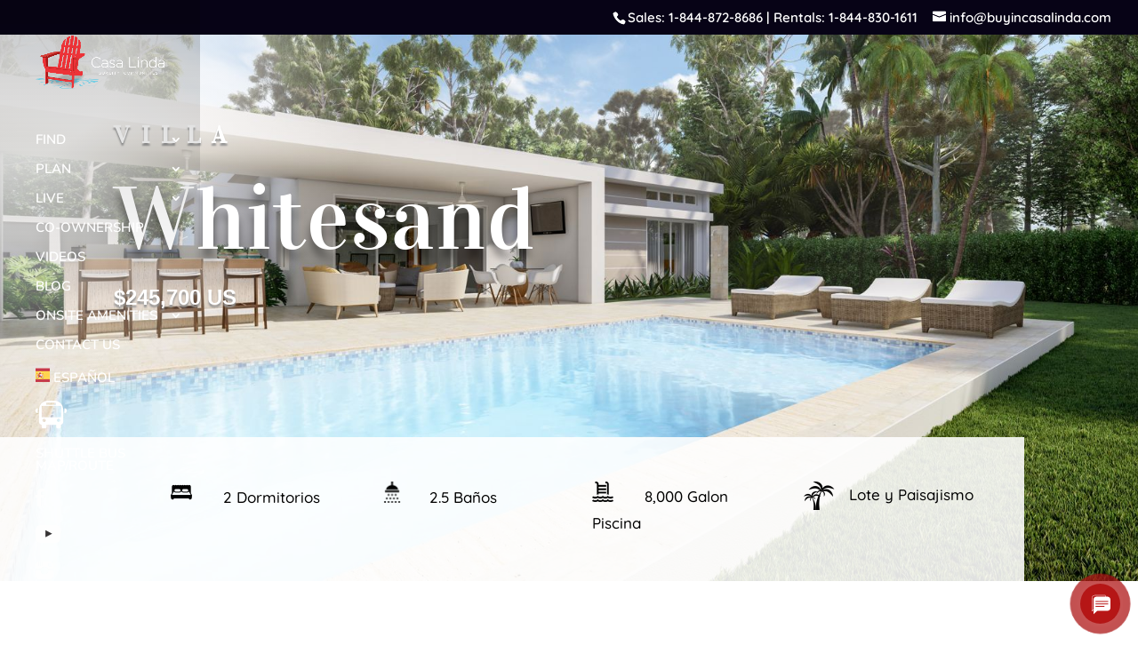

--- FILE ---
content_type: text/html; charset=utf-8
request_url: https://www.google.com/recaptcha/enterprise/anchor?ar=1&k=6LdGZJsoAAAAAIwMJHRwqiAHA6A_6ZP6bTYpbgSX&co=aHR0cHM6Ly9idXlpbmNhc2FsaW5kYS5jb206NDQz&hl=en&v=N67nZn4AqZkNcbeMu4prBgzg&size=invisible&badge=inline&anchor-ms=20000&execute-ms=30000&cb=6zvizpurim6p
body_size: 48813
content:
<!DOCTYPE HTML><html dir="ltr" lang="en"><head><meta http-equiv="Content-Type" content="text/html; charset=UTF-8">
<meta http-equiv="X-UA-Compatible" content="IE=edge">
<title>reCAPTCHA</title>
<style type="text/css">
/* cyrillic-ext */
@font-face {
  font-family: 'Roboto';
  font-style: normal;
  font-weight: 400;
  font-stretch: 100%;
  src: url(//fonts.gstatic.com/s/roboto/v48/KFO7CnqEu92Fr1ME7kSn66aGLdTylUAMa3GUBHMdazTgWw.woff2) format('woff2');
  unicode-range: U+0460-052F, U+1C80-1C8A, U+20B4, U+2DE0-2DFF, U+A640-A69F, U+FE2E-FE2F;
}
/* cyrillic */
@font-face {
  font-family: 'Roboto';
  font-style: normal;
  font-weight: 400;
  font-stretch: 100%;
  src: url(//fonts.gstatic.com/s/roboto/v48/KFO7CnqEu92Fr1ME7kSn66aGLdTylUAMa3iUBHMdazTgWw.woff2) format('woff2');
  unicode-range: U+0301, U+0400-045F, U+0490-0491, U+04B0-04B1, U+2116;
}
/* greek-ext */
@font-face {
  font-family: 'Roboto';
  font-style: normal;
  font-weight: 400;
  font-stretch: 100%;
  src: url(//fonts.gstatic.com/s/roboto/v48/KFO7CnqEu92Fr1ME7kSn66aGLdTylUAMa3CUBHMdazTgWw.woff2) format('woff2');
  unicode-range: U+1F00-1FFF;
}
/* greek */
@font-face {
  font-family: 'Roboto';
  font-style: normal;
  font-weight: 400;
  font-stretch: 100%;
  src: url(//fonts.gstatic.com/s/roboto/v48/KFO7CnqEu92Fr1ME7kSn66aGLdTylUAMa3-UBHMdazTgWw.woff2) format('woff2');
  unicode-range: U+0370-0377, U+037A-037F, U+0384-038A, U+038C, U+038E-03A1, U+03A3-03FF;
}
/* math */
@font-face {
  font-family: 'Roboto';
  font-style: normal;
  font-weight: 400;
  font-stretch: 100%;
  src: url(//fonts.gstatic.com/s/roboto/v48/KFO7CnqEu92Fr1ME7kSn66aGLdTylUAMawCUBHMdazTgWw.woff2) format('woff2');
  unicode-range: U+0302-0303, U+0305, U+0307-0308, U+0310, U+0312, U+0315, U+031A, U+0326-0327, U+032C, U+032F-0330, U+0332-0333, U+0338, U+033A, U+0346, U+034D, U+0391-03A1, U+03A3-03A9, U+03B1-03C9, U+03D1, U+03D5-03D6, U+03F0-03F1, U+03F4-03F5, U+2016-2017, U+2034-2038, U+203C, U+2040, U+2043, U+2047, U+2050, U+2057, U+205F, U+2070-2071, U+2074-208E, U+2090-209C, U+20D0-20DC, U+20E1, U+20E5-20EF, U+2100-2112, U+2114-2115, U+2117-2121, U+2123-214F, U+2190, U+2192, U+2194-21AE, U+21B0-21E5, U+21F1-21F2, U+21F4-2211, U+2213-2214, U+2216-22FF, U+2308-230B, U+2310, U+2319, U+231C-2321, U+2336-237A, U+237C, U+2395, U+239B-23B7, U+23D0, U+23DC-23E1, U+2474-2475, U+25AF, U+25B3, U+25B7, U+25BD, U+25C1, U+25CA, U+25CC, U+25FB, U+266D-266F, U+27C0-27FF, U+2900-2AFF, U+2B0E-2B11, U+2B30-2B4C, U+2BFE, U+3030, U+FF5B, U+FF5D, U+1D400-1D7FF, U+1EE00-1EEFF;
}
/* symbols */
@font-face {
  font-family: 'Roboto';
  font-style: normal;
  font-weight: 400;
  font-stretch: 100%;
  src: url(//fonts.gstatic.com/s/roboto/v48/KFO7CnqEu92Fr1ME7kSn66aGLdTylUAMaxKUBHMdazTgWw.woff2) format('woff2');
  unicode-range: U+0001-000C, U+000E-001F, U+007F-009F, U+20DD-20E0, U+20E2-20E4, U+2150-218F, U+2190, U+2192, U+2194-2199, U+21AF, U+21E6-21F0, U+21F3, U+2218-2219, U+2299, U+22C4-22C6, U+2300-243F, U+2440-244A, U+2460-24FF, U+25A0-27BF, U+2800-28FF, U+2921-2922, U+2981, U+29BF, U+29EB, U+2B00-2BFF, U+4DC0-4DFF, U+FFF9-FFFB, U+10140-1018E, U+10190-1019C, U+101A0, U+101D0-101FD, U+102E0-102FB, U+10E60-10E7E, U+1D2C0-1D2D3, U+1D2E0-1D37F, U+1F000-1F0FF, U+1F100-1F1AD, U+1F1E6-1F1FF, U+1F30D-1F30F, U+1F315, U+1F31C, U+1F31E, U+1F320-1F32C, U+1F336, U+1F378, U+1F37D, U+1F382, U+1F393-1F39F, U+1F3A7-1F3A8, U+1F3AC-1F3AF, U+1F3C2, U+1F3C4-1F3C6, U+1F3CA-1F3CE, U+1F3D4-1F3E0, U+1F3ED, U+1F3F1-1F3F3, U+1F3F5-1F3F7, U+1F408, U+1F415, U+1F41F, U+1F426, U+1F43F, U+1F441-1F442, U+1F444, U+1F446-1F449, U+1F44C-1F44E, U+1F453, U+1F46A, U+1F47D, U+1F4A3, U+1F4B0, U+1F4B3, U+1F4B9, U+1F4BB, U+1F4BF, U+1F4C8-1F4CB, U+1F4D6, U+1F4DA, U+1F4DF, U+1F4E3-1F4E6, U+1F4EA-1F4ED, U+1F4F7, U+1F4F9-1F4FB, U+1F4FD-1F4FE, U+1F503, U+1F507-1F50B, U+1F50D, U+1F512-1F513, U+1F53E-1F54A, U+1F54F-1F5FA, U+1F610, U+1F650-1F67F, U+1F687, U+1F68D, U+1F691, U+1F694, U+1F698, U+1F6AD, U+1F6B2, U+1F6B9-1F6BA, U+1F6BC, U+1F6C6-1F6CF, U+1F6D3-1F6D7, U+1F6E0-1F6EA, U+1F6F0-1F6F3, U+1F6F7-1F6FC, U+1F700-1F7FF, U+1F800-1F80B, U+1F810-1F847, U+1F850-1F859, U+1F860-1F887, U+1F890-1F8AD, U+1F8B0-1F8BB, U+1F8C0-1F8C1, U+1F900-1F90B, U+1F93B, U+1F946, U+1F984, U+1F996, U+1F9E9, U+1FA00-1FA6F, U+1FA70-1FA7C, U+1FA80-1FA89, U+1FA8F-1FAC6, U+1FACE-1FADC, U+1FADF-1FAE9, U+1FAF0-1FAF8, U+1FB00-1FBFF;
}
/* vietnamese */
@font-face {
  font-family: 'Roboto';
  font-style: normal;
  font-weight: 400;
  font-stretch: 100%;
  src: url(//fonts.gstatic.com/s/roboto/v48/KFO7CnqEu92Fr1ME7kSn66aGLdTylUAMa3OUBHMdazTgWw.woff2) format('woff2');
  unicode-range: U+0102-0103, U+0110-0111, U+0128-0129, U+0168-0169, U+01A0-01A1, U+01AF-01B0, U+0300-0301, U+0303-0304, U+0308-0309, U+0323, U+0329, U+1EA0-1EF9, U+20AB;
}
/* latin-ext */
@font-face {
  font-family: 'Roboto';
  font-style: normal;
  font-weight: 400;
  font-stretch: 100%;
  src: url(//fonts.gstatic.com/s/roboto/v48/KFO7CnqEu92Fr1ME7kSn66aGLdTylUAMa3KUBHMdazTgWw.woff2) format('woff2');
  unicode-range: U+0100-02BA, U+02BD-02C5, U+02C7-02CC, U+02CE-02D7, U+02DD-02FF, U+0304, U+0308, U+0329, U+1D00-1DBF, U+1E00-1E9F, U+1EF2-1EFF, U+2020, U+20A0-20AB, U+20AD-20C0, U+2113, U+2C60-2C7F, U+A720-A7FF;
}
/* latin */
@font-face {
  font-family: 'Roboto';
  font-style: normal;
  font-weight: 400;
  font-stretch: 100%;
  src: url(//fonts.gstatic.com/s/roboto/v48/KFO7CnqEu92Fr1ME7kSn66aGLdTylUAMa3yUBHMdazQ.woff2) format('woff2');
  unicode-range: U+0000-00FF, U+0131, U+0152-0153, U+02BB-02BC, U+02C6, U+02DA, U+02DC, U+0304, U+0308, U+0329, U+2000-206F, U+20AC, U+2122, U+2191, U+2193, U+2212, U+2215, U+FEFF, U+FFFD;
}
/* cyrillic-ext */
@font-face {
  font-family: 'Roboto';
  font-style: normal;
  font-weight: 500;
  font-stretch: 100%;
  src: url(//fonts.gstatic.com/s/roboto/v48/KFO7CnqEu92Fr1ME7kSn66aGLdTylUAMa3GUBHMdazTgWw.woff2) format('woff2');
  unicode-range: U+0460-052F, U+1C80-1C8A, U+20B4, U+2DE0-2DFF, U+A640-A69F, U+FE2E-FE2F;
}
/* cyrillic */
@font-face {
  font-family: 'Roboto';
  font-style: normal;
  font-weight: 500;
  font-stretch: 100%;
  src: url(//fonts.gstatic.com/s/roboto/v48/KFO7CnqEu92Fr1ME7kSn66aGLdTylUAMa3iUBHMdazTgWw.woff2) format('woff2');
  unicode-range: U+0301, U+0400-045F, U+0490-0491, U+04B0-04B1, U+2116;
}
/* greek-ext */
@font-face {
  font-family: 'Roboto';
  font-style: normal;
  font-weight: 500;
  font-stretch: 100%;
  src: url(//fonts.gstatic.com/s/roboto/v48/KFO7CnqEu92Fr1ME7kSn66aGLdTylUAMa3CUBHMdazTgWw.woff2) format('woff2');
  unicode-range: U+1F00-1FFF;
}
/* greek */
@font-face {
  font-family: 'Roboto';
  font-style: normal;
  font-weight: 500;
  font-stretch: 100%;
  src: url(//fonts.gstatic.com/s/roboto/v48/KFO7CnqEu92Fr1ME7kSn66aGLdTylUAMa3-UBHMdazTgWw.woff2) format('woff2');
  unicode-range: U+0370-0377, U+037A-037F, U+0384-038A, U+038C, U+038E-03A1, U+03A3-03FF;
}
/* math */
@font-face {
  font-family: 'Roboto';
  font-style: normal;
  font-weight: 500;
  font-stretch: 100%;
  src: url(//fonts.gstatic.com/s/roboto/v48/KFO7CnqEu92Fr1ME7kSn66aGLdTylUAMawCUBHMdazTgWw.woff2) format('woff2');
  unicode-range: U+0302-0303, U+0305, U+0307-0308, U+0310, U+0312, U+0315, U+031A, U+0326-0327, U+032C, U+032F-0330, U+0332-0333, U+0338, U+033A, U+0346, U+034D, U+0391-03A1, U+03A3-03A9, U+03B1-03C9, U+03D1, U+03D5-03D6, U+03F0-03F1, U+03F4-03F5, U+2016-2017, U+2034-2038, U+203C, U+2040, U+2043, U+2047, U+2050, U+2057, U+205F, U+2070-2071, U+2074-208E, U+2090-209C, U+20D0-20DC, U+20E1, U+20E5-20EF, U+2100-2112, U+2114-2115, U+2117-2121, U+2123-214F, U+2190, U+2192, U+2194-21AE, U+21B0-21E5, U+21F1-21F2, U+21F4-2211, U+2213-2214, U+2216-22FF, U+2308-230B, U+2310, U+2319, U+231C-2321, U+2336-237A, U+237C, U+2395, U+239B-23B7, U+23D0, U+23DC-23E1, U+2474-2475, U+25AF, U+25B3, U+25B7, U+25BD, U+25C1, U+25CA, U+25CC, U+25FB, U+266D-266F, U+27C0-27FF, U+2900-2AFF, U+2B0E-2B11, U+2B30-2B4C, U+2BFE, U+3030, U+FF5B, U+FF5D, U+1D400-1D7FF, U+1EE00-1EEFF;
}
/* symbols */
@font-face {
  font-family: 'Roboto';
  font-style: normal;
  font-weight: 500;
  font-stretch: 100%;
  src: url(//fonts.gstatic.com/s/roboto/v48/KFO7CnqEu92Fr1ME7kSn66aGLdTylUAMaxKUBHMdazTgWw.woff2) format('woff2');
  unicode-range: U+0001-000C, U+000E-001F, U+007F-009F, U+20DD-20E0, U+20E2-20E4, U+2150-218F, U+2190, U+2192, U+2194-2199, U+21AF, U+21E6-21F0, U+21F3, U+2218-2219, U+2299, U+22C4-22C6, U+2300-243F, U+2440-244A, U+2460-24FF, U+25A0-27BF, U+2800-28FF, U+2921-2922, U+2981, U+29BF, U+29EB, U+2B00-2BFF, U+4DC0-4DFF, U+FFF9-FFFB, U+10140-1018E, U+10190-1019C, U+101A0, U+101D0-101FD, U+102E0-102FB, U+10E60-10E7E, U+1D2C0-1D2D3, U+1D2E0-1D37F, U+1F000-1F0FF, U+1F100-1F1AD, U+1F1E6-1F1FF, U+1F30D-1F30F, U+1F315, U+1F31C, U+1F31E, U+1F320-1F32C, U+1F336, U+1F378, U+1F37D, U+1F382, U+1F393-1F39F, U+1F3A7-1F3A8, U+1F3AC-1F3AF, U+1F3C2, U+1F3C4-1F3C6, U+1F3CA-1F3CE, U+1F3D4-1F3E0, U+1F3ED, U+1F3F1-1F3F3, U+1F3F5-1F3F7, U+1F408, U+1F415, U+1F41F, U+1F426, U+1F43F, U+1F441-1F442, U+1F444, U+1F446-1F449, U+1F44C-1F44E, U+1F453, U+1F46A, U+1F47D, U+1F4A3, U+1F4B0, U+1F4B3, U+1F4B9, U+1F4BB, U+1F4BF, U+1F4C8-1F4CB, U+1F4D6, U+1F4DA, U+1F4DF, U+1F4E3-1F4E6, U+1F4EA-1F4ED, U+1F4F7, U+1F4F9-1F4FB, U+1F4FD-1F4FE, U+1F503, U+1F507-1F50B, U+1F50D, U+1F512-1F513, U+1F53E-1F54A, U+1F54F-1F5FA, U+1F610, U+1F650-1F67F, U+1F687, U+1F68D, U+1F691, U+1F694, U+1F698, U+1F6AD, U+1F6B2, U+1F6B9-1F6BA, U+1F6BC, U+1F6C6-1F6CF, U+1F6D3-1F6D7, U+1F6E0-1F6EA, U+1F6F0-1F6F3, U+1F6F7-1F6FC, U+1F700-1F7FF, U+1F800-1F80B, U+1F810-1F847, U+1F850-1F859, U+1F860-1F887, U+1F890-1F8AD, U+1F8B0-1F8BB, U+1F8C0-1F8C1, U+1F900-1F90B, U+1F93B, U+1F946, U+1F984, U+1F996, U+1F9E9, U+1FA00-1FA6F, U+1FA70-1FA7C, U+1FA80-1FA89, U+1FA8F-1FAC6, U+1FACE-1FADC, U+1FADF-1FAE9, U+1FAF0-1FAF8, U+1FB00-1FBFF;
}
/* vietnamese */
@font-face {
  font-family: 'Roboto';
  font-style: normal;
  font-weight: 500;
  font-stretch: 100%;
  src: url(//fonts.gstatic.com/s/roboto/v48/KFO7CnqEu92Fr1ME7kSn66aGLdTylUAMa3OUBHMdazTgWw.woff2) format('woff2');
  unicode-range: U+0102-0103, U+0110-0111, U+0128-0129, U+0168-0169, U+01A0-01A1, U+01AF-01B0, U+0300-0301, U+0303-0304, U+0308-0309, U+0323, U+0329, U+1EA0-1EF9, U+20AB;
}
/* latin-ext */
@font-face {
  font-family: 'Roboto';
  font-style: normal;
  font-weight: 500;
  font-stretch: 100%;
  src: url(//fonts.gstatic.com/s/roboto/v48/KFO7CnqEu92Fr1ME7kSn66aGLdTylUAMa3KUBHMdazTgWw.woff2) format('woff2');
  unicode-range: U+0100-02BA, U+02BD-02C5, U+02C7-02CC, U+02CE-02D7, U+02DD-02FF, U+0304, U+0308, U+0329, U+1D00-1DBF, U+1E00-1E9F, U+1EF2-1EFF, U+2020, U+20A0-20AB, U+20AD-20C0, U+2113, U+2C60-2C7F, U+A720-A7FF;
}
/* latin */
@font-face {
  font-family: 'Roboto';
  font-style: normal;
  font-weight: 500;
  font-stretch: 100%;
  src: url(//fonts.gstatic.com/s/roboto/v48/KFO7CnqEu92Fr1ME7kSn66aGLdTylUAMa3yUBHMdazQ.woff2) format('woff2');
  unicode-range: U+0000-00FF, U+0131, U+0152-0153, U+02BB-02BC, U+02C6, U+02DA, U+02DC, U+0304, U+0308, U+0329, U+2000-206F, U+20AC, U+2122, U+2191, U+2193, U+2212, U+2215, U+FEFF, U+FFFD;
}
/* cyrillic-ext */
@font-face {
  font-family: 'Roboto';
  font-style: normal;
  font-weight: 900;
  font-stretch: 100%;
  src: url(//fonts.gstatic.com/s/roboto/v48/KFO7CnqEu92Fr1ME7kSn66aGLdTylUAMa3GUBHMdazTgWw.woff2) format('woff2');
  unicode-range: U+0460-052F, U+1C80-1C8A, U+20B4, U+2DE0-2DFF, U+A640-A69F, U+FE2E-FE2F;
}
/* cyrillic */
@font-face {
  font-family: 'Roboto';
  font-style: normal;
  font-weight: 900;
  font-stretch: 100%;
  src: url(//fonts.gstatic.com/s/roboto/v48/KFO7CnqEu92Fr1ME7kSn66aGLdTylUAMa3iUBHMdazTgWw.woff2) format('woff2');
  unicode-range: U+0301, U+0400-045F, U+0490-0491, U+04B0-04B1, U+2116;
}
/* greek-ext */
@font-face {
  font-family: 'Roboto';
  font-style: normal;
  font-weight: 900;
  font-stretch: 100%;
  src: url(//fonts.gstatic.com/s/roboto/v48/KFO7CnqEu92Fr1ME7kSn66aGLdTylUAMa3CUBHMdazTgWw.woff2) format('woff2');
  unicode-range: U+1F00-1FFF;
}
/* greek */
@font-face {
  font-family: 'Roboto';
  font-style: normal;
  font-weight: 900;
  font-stretch: 100%;
  src: url(//fonts.gstatic.com/s/roboto/v48/KFO7CnqEu92Fr1ME7kSn66aGLdTylUAMa3-UBHMdazTgWw.woff2) format('woff2');
  unicode-range: U+0370-0377, U+037A-037F, U+0384-038A, U+038C, U+038E-03A1, U+03A3-03FF;
}
/* math */
@font-face {
  font-family: 'Roboto';
  font-style: normal;
  font-weight: 900;
  font-stretch: 100%;
  src: url(//fonts.gstatic.com/s/roboto/v48/KFO7CnqEu92Fr1ME7kSn66aGLdTylUAMawCUBHMdazTgWw.woff2) format('woff2');
  unicode-range: U+0302-0303, U+0305, U+0307-0308, U+0310, U+0312, U+0315, U+031A, U+0326-0327, U+032C, U+032F-0330, U+0332-0333, U+0338, U+033A, U+0346, U+034D, U+0391-03A1, U+03A3-03A9, U+03B1-03C9, U+03D1, U+03D5-03D6, U+03F0-03F1, U+03F4-03F5, U+2016-2017, U+2034-2038, U+203C, U+2040, U+2043, U+2047, U+2050, U+2057, U+205F, U+2070-2071, U+2074-208E, U+2090-209C, U+20D0-20DC, U+20E1, U+20E5-20EF, U+2100-2112, U+2114-2115, U+2117-2121, U+2123-214F, U+2190, U+2192, U+2194-21AE, U+21B0-21E5, U+21F1-21F2, U+21F4-2211, U+2213-2214, U+2216-22FF, U+2308-230B, U+2310, U+2319, U+231C-2321, U+2336-237A, U+237C, U+2395, U+239B-23B7, U+23D0, U+23DC-23E1, U+2474-2475, U+25AF, U+25B3, U+25B7, U+25BD, U+25C1, U+25CA, U+25CC, U+25FB, U+266D-266F, U+27C0-27FF, U+2900-2AFF, U+2B0E-2B11, U+2B30-2B4C, U+2BFE, U+3030, U+FF5B, U+FF5D, U+1D400-1D7FF, U+1EE00-1EEFF;
}
/* symbols */
@font-face {
  font-family: 'Roboto';
  font-style: normal;
  font-weight: 900;
  font-stretch: 100%;
  src: url(//fonts.gstatic.com/s/roboto/v48/KFO7CnqEu92Fr1ME7kSn66aGLdTylUAMaxKUBHMdazTgWw.woff2) format('woff2');
  unicode-range: U+0001-000C, U+000E-001F, U+007F-009F, U+20DD-20E0, U+20E2-20E4, U+2150-218F, U+2190, U+2192, U+2194-2199, U+21AF, U+21E6-21F0, U+21F3, U+2218-2219, U+2299, U+22C4-22C6, U+2300-243F, U+2440-244A, U+2460-24FF, U+25A0-27BF, U+2800-28FF, U+2921-2922, U+2981, U+29BF, U+29EB, U+2B00-2BFF, U+4DC0-4DFF, U+FFF9-FFFB, U+10140-1018E, U+10190-1019C, U+101A0, U+101D0-101FD, U+102E0-102FB, U+10E60-10E7E, U+1D2C0-1D2D3, U+1D2E0-1D37F, U+1F000-1F0FF, U+1F100-1F1AD, U+1F1E6-1F1FF, U+1F30D-1F30F, U+1F315, U+1F31C, U+1F31E, U+1F320-1F32C, U+1F336, U+1F378, U+1F37D, U+1F382, U+1F393-1F39F, U+1F3A7-1F3A8, U+1F3AC-1F3AF, U+1F3C2, U+1F3C4-1F3C6, U+1F3CA-1F3CE, U+1F3D4-1F3E0, U+1F3ED, U+1F3F1-1F3F3, U+1F3F5-1F3F7, U+1F408, U+1F415, U+1F41F, U+1F426, U+1F43F, U+1F441-1F442, U+1F444, U+1F446-1F449, U+1F44C-1F44E, U+1F453, U+1F46A, U+1F47D, U+1F4A3, U+1F4B0, U+1F4B3, U+1F4B9, U+1F4BB, U+1F4BF, U+1F4C8-1F4CB, U+1F4D6, U+1F4DA, U+1F4DF, U+1F4E3-1F4E6, U+1F4EA-1F4ED, U+1F4F7, U+1F4F9-1F4FB, U+1F4FD-1F4FE, U+1F503, U+1F507-1F50B, U+1F50D, U+1F512-1F513, U+1F53E-1F54A, U+1F54F-1F5FA, U+1F610, U+1F650-1F67F, U+1F687, U+1F68D, U+1F691, U+1F694, U+1F698, U+1F6AD, U+1F6B2, U+1F6B9-1F6BA, U+1F6BC, U+1F6C6-1F6CF, U+1F6D3-1F6D7, U+1F6E0-1F6EA, U+1F6F0-1F6F3, U+1F6F7-1F6FC, U+1F700-1F7FF, U+1F800-1F80B, U+1F810-1F847, U+1F850-1F859, U+1F860-1F887, U+1F890-1F8AD, U+1F8B0-1F8BB, U+1F8C0-1F8C1, U+1F900-1F90B, U+1F93B, U+1F946, U+1F984, U+1F996, U+1F9E9, U+1FA00-1FA6F, U+1FA70-1FA7C, U+1FA80-1FA89, U+1FA8F-1FAC6, U+1FACE-1FADC, U+1FADF-1FAE9, U+1FAF0-1FAF8, U+1FB00-1FBFF;
}
/* vietnamese */
@font-face {
  font-family: 'Roboto';
  font-style: normal;
  font-weight: 900;
  font-stretch: 100%;
  src: url(//fonts.gstatic.com/s/roboto/v48/KFO7CnqEu92Fr1ME7kSn66aGLdTylUAMa3OUBHMdazTgWw.woff2) format('woff2');
  unicode-range: U+0102-0103, U+0110-0111, U+0128-0129, U+0168-0169, U+01A0-01A1, U+01AF-01B0, U+0300-0301, U+0303-0304, U+0308-0309, U+0323, U+0329, U+1EA0-1EF9, U+20AB;
}
/* latin-ext */
@font-face {
  font-family: 'Roboto';
  font-style: normal;
  font-weight: 900;
  font-stretch: 100%;
  src: url(//fonts.gstatic.com/s/roboto/v48/KFO7CnqEu92Fr1ME7kSn66aGLdTylUAMa3KUBHMdazTgWw.woff2) format('woff2');
  unicode-range: U+0100-02BA, U+02BD-02C5, U+02C7-02CC, U+02CE-02D7, U+02DD-02FF, U+0304, U+0308, U+0329, U+1D00-1DBF, U+1E00-1E9F, U+1EF2-1EFF, U+2020, U+20A0-20AB, U+20AD-20C0, U+2113, U+2C60-2C7F, U+A720-A7FF;
}
/* latin */
@font-face {
  font-family: 'Roboto';
  font-style: normal;
  font-weight: 900;
  font-stretch: 100%;
  src: url(//fonts.gstatic.com/s/roboto/v48/KFO7CnqEu92Fr1ME7kSn66aGLdTylUAMa3yUBHMdazQ.woff2) format('woff2');
  unicode-range: U+0000-00FF, U+0131, U+0152-0153, U+02BB-02BC, U+02C6, U+02DA, U+02DC, U+0304, U+0308, U+0329, U+2000-206F, U+20AC, U+2122, U+2191, U+2193, U+2212, U+2215, U+FEFF, U+FFFD;
}

</style>
<link rel="stylesheet" type="text/css" href="https://www.gstatic.com/recaptcha/releases/N67nZn4AqZkNcbeMu4prBgzg/styles__ltr.css">
<script nonce="db8duHfgKQq6WxIt5q861A" type="text/javascript">window['__recaptcha_api'] = 'https://www.google.com/recaptcha/enterprise/';</script>
<script type="text/javascript" src="https://www.gstatic.com/recaptcha/releases/N67nZn4AqZkNcbeMu4prBgzg/recaptcha__en.js" nonce="db8duHfgKQq6WxIt5q861A">
      
    </script></head>
<body><div id="rc-anchor-alert" class="rc-anchor-alert">This reCAPTCHA is for testing purposes only. Please report to the site admin if you are seeing this.</div>
<input type="hidden" id="recaptcha-token" value="[base64]">
<script type="text/javascript" nonce="db8duHfgKQq6WxIt5q861A">
      recaptcha.anchor.Main.init("[\x22ainput\x22,[\x22bgdata\x22,\x22\x22,\[base64]/[base64]/[base64]/[base64]/[base64]/UltsKytdPUU6KEU8MjA0OD9SW2wrK109RT4+NnwxOTI6KChFJjY0NTEyKT09NTUyOTYmJk0rMTxjLmxlbmd0aCYmKGMuY2hhckNvZGVBdChNKzEpJjY0NTEyKT09NTYzMjA/[base64]/[base64]/[base64]/[base64]/[base64]/[base64]/[base64]\x22,\[base64]\\u003d\x22,\[base64]/BsKNw4djw7t4wqlHw51KwrELw6vCjcKZMFnCi3JHw5wowrHDhl/DjVxww5dawq5cw6Ewwo7DkB09ZcKPccOvw63CmMOqw7VtwpvDu8O1woPDnmk3wrUVw5vDsy7CnkvDklbClG7Ck8Oiw7jDtcONS0xXwq8rwofDg1LCgsKpwpTDjBVRCUHDrMOFRm0NCcKoewojwobDuzHCrMK9CnvCnMOyNcOZw6jClMO/[base64]/CvXTCiTEhw5rDmBx0wpfDhcK/wrHCjcKqSsOQwpzCmkTClmDCn2FBw5PDjnrCjcKEAnY4esOgw5DDqQh9NTrDscO+HMKrwpvDhyTDjcOrK8OUP1hVRcORV8OgbCMYXsOcEMKAwoHCiMKxwqHDvQRlw55Hw6/DsMO5OMKfdcK+DcOOJsOeZ8K7w5HDvX3Cgk/Dum5uHsKmw5zCk8O1wp7Du8KwT8OpwoPDt0EBNjrCvg3DmxNtE8KSw5bDjjrDt3YWFsO1wqtpwod2UgTClEs5R8KOwp3Ci8OYw7tae8K8LcK4w7xcwr0/wqHDvcKAwo0NSGbCocKowp40woMSE8OhZMKxw6/DmBErU8OQGcKiw5DDvMOBRC5uw5PDjSfDjTXCnQV0BEMvAAbDj8OKGRQDwq7Crl3Ci2rCpsKmworDnMKqbT/CsCHChDNkdmvCqWXCigbCrMOiLQ/DtcKSw7TDpXB9w6FBw6LCtD7ChcKCF8O4w4jDssOHwrPCqgVfw7TDuA14w6DCtsOQwrbCml1iwo3Cl2/CrcKMF8K6wpHCnU8FwqhLeHrCl8K7wp9bwpJIYkZDw4bDk0NVwpBWwqvDgiISFk1Lw6oawrrCvlg6w5t/w5PDvm7Di8OQLMO+w6/Dg8KMUcOnw4kXQ8KWwqMkwpwsw4/ChcOqLEoGwo/CgcOVwpsdw4fCmgjCmcKEDgrDmzFXwpDCssKPw7wfw5VvX8KfXAxsJkZnH8KpIsKWwothXDXCqMOXZ0LChMODwqPDmcKZw4slYMKoMMOdEsO3YEIlw6AsJhfCmsKkw7Alw6M3SCJswovDmDrDjsO1w7MywqFrEcOZK8Krwr8fw40uwp7DtTvDuMKxHQV+wr/CsTPCiFrCvmnDqmTDgg/CkcOIwoNiW8OeeG9NC8Kgd8KHGGt5OiXCpRXDhMOqw4bCvHFcwpk3SkNuwpQFwp58wr7CqEnCu3kew5UqUmzCn8OKw4/[base64]/E8KLw7xtwrPDr1MMHMOYGG0rI8OsRjfCkHTDncK8cSLDtkciw7UADQE1wpTClwnCkG8JIgoMwqzDiR9kw65Pw4txwqtEBcOowr7Dt2bDjMKNw4fDgcO2woNvPMOfw6oKw6IVw5hfYsObOMOQw6HDnMKsw5fDmmLCosO8w5bDgsK/w6sDfzVKwr3CkBfDqcKRUSdwa8OpECxSw6HCm8OTw4jDmGpBwpZgwoFlwoDCvcO9ABEtw4zDg8KsWMOaw71bKDLCusOsKDcBw4I4XcKXwpvDrSDDiGXCgMOeOWPDqcOkw4/DnMO3dGDCu8KVw4AaQEnCm8Kywr5Mwp/[base64]/[base64]/[base64]/Cr8KEbsO1woNZZVnCiWbCn8KiSAMdwqA/[base64]/DrcOqG8ObVkDDqsOJw6/[base64]/Dn8KBRMO+VSQAK8Orw4rDs1fDiMOBGcKtw5djwqwkwrnDvsOcw5LDnmTCvMK/N8K0wpDDk8KPasKGw4spw6FJw6ExS8Kywqp3wqELNlfCtnPDpMOeVsO2w5/DoFfDoylccnzDkcOPw57DmsO6w7fCtMO7woPDphvCh1A/wo4Rw4TDssKywpvDisOUwozCkArDv8ONdXVnayNBw6bDoi7DuMKydMKlNcOrw4TCm8OMNcK/w6/Ct33DqMO8V8OGExXDnlM+woNfw4tkDcOAw7zCujQPwpNIGxppwp3CskLDr8KUfMODw5vDtgIEbyDCgxZgc0TDiFRlw5oMXsOYwrctXMK2wqw5wokdIMK8HsKLw7vCosKNwostI3bDjXrDi2s/QH01w5wzwq/CrsKfw4o4V8OQw5HCnAnCgzvDqmHCn8Krwq9Iw43DmMOrMMOac8KLwrM2wrgQNhHDjsOAwrHCkMK4EmXDvsO5wqzDpDEOw7Eww50Zw7dXIXdhw4XDqMKTewl/w413aTV6HsKvNcOQwoc2KHTDp8O5UkLCkF4gI8OjKkfCh8ODJ8OsXhhFGRDCrMK4TyVTw7XCpy/DjsOUPj3Dj8KuIlJww6FzwpUbw7A5wplLZsOzCWPDisKaJsOoLXYBwrvDhg/CtMOJw5JEw7QvLcOow6ZAwqBWwrjDmcOlwqFwPlhywrPDq8KSesKYVijDhTl8wpbChMKmw4AwFAxVw5DDvsOWUUpDw6vDjsK6RsO6w4bDi3FcWXbCpsOfU8Otw4vCvgDCgcOmw7jCvcKeQHpZQMKDwp0KwpjCmcKKwo/CuCvDjMKJw7QwMMO0wqN2WsK3wrhrM8KFWsKaw75ROMK0fcOhw5PDhXcRw6FCwqUBwpQfS8Oew6IQwrxEw6pfw6TDrsOgwotjP2zDrsK6w4IvaMKmw5UawqUlw67Ct2XCp2Z/[base64]/Dkk8XY8Kiw4HCi8Krwr7Dg1LDrcOZw7jCuXXCkVwQw44TwqdKw752w4jCvsKgw5jDtcOhwqsOeCAwE3bCk8OGwooxCcKDUlYaw4lhw7jDp8OwwoEiw5VXwqvCqcKiwoHCgcKJwpZ4DkHDjnDCmiUQw60Dw51Cw4nDoRtpwoAZTMO/S8OCwp/DrC9PecO5DcORw4Y9w6Fvw7pNw73DqW0owpVDCANUL8OoRMOcwqbDqH8IZcODNlp3J2YOEhMkw7zCgsKIw6xMw4tpVS87XsKxw7FNw50ewo/[base64]/[base64]/HC3CnCTDsMOyLMOBXsK6wp7DocK4EcOlwqjCnsKPw4zCgAfCssOTDFJ0ekjCpxdiwqB+wqAfw4fCp2NDL8KmXcO+DMOywq4lT8OxwprCh8KoJTvDsMKww6s9GsKaenhIwoB5XsOqSxg/[base64]/DmMK+HQzDisOPTcKCegJ4XcKIwrfDm8KJGVPDlMOYwrRuaR7DosONDhvCt8KZdyDDoMK/wqx4wpjDrUzCh3R9w58TSsKuwq5ewq98DsOTIEAfSi88V8ObSEMAUcOsw58jQyPCnGvCvAk5fRkww4zChMKGY8KRw6VgNMKtwoIzcgrCuxTCoS5+wotww5fCmzTCqcKQw6nDuC/Cp0DCsRoXBMOIb8KewqsXSWvDkMKxL8OGwrfCgwoIw6XDjcKsYwklwoFlecKvw5l7w7zDkQjDlnHDiSPDuyg/[base64]/DiHszXFPDiyVeOcOBRsK0aMOKwpbDrsOYDyskfsKJRjPDhMK5wq1iRn4ZVMO2P1VxwqrCtsKfQcK2I8KEw6LCrMOXb8KMB8Kww7TChMOZwpZ2w73CqVw+dER/[base64]/DucOBw4jCmRtPGjfCvMOQRsOjfHPDjcOsLsO3BF7DjMKbI8KOWAPDncK6FMOzw7wyw51FwqXCtcOGHsKhw40Ew7VaVmXDqMO3YsKlwoLCqMOSwqFvwpDDksK+IBkywo3DosOrw59qw5bDocKlw54ewojCkmXDvWIyORdHw6Ebwr/ChyvCnjrCnHlqalIEYMOvNsOAwobCiBvDggvCj8OGfgUiaMKpZRc6w5Q5Zmx8woIowpbCq8K5w6/[base64]/DoS1Fw7ABO8KOwrl7wpXDqFw0wqLDj8K4woRiYMKswr/ClXXDhsKDw6cTDTYLw6PCk8OswrzDqSAXVzofHTHDtMOrwonDucKhwoRuwqB2w5zChsOHwqZmaRjDr1XDvDMMV3fDmMO7GcKQSBF8w4XDmRJjTyrCvMOhwqkWfsKrUgt/JmJlwppZwqPCvsOiw4LDrDgpw4LCucOMw4fCrykoXnF2wrbDhTNgwqwBGcOgdsOEZDxpw5bDgcOaUDdhQSbCpcOSZV7CvsOiVRNodjl0woNfLVvDscKyasKNwr5/wofDnMKCbEvCp2MnSwZ4GcKOwrnDv1vDqcOPw6R9d3Zowp1LAsKQYsOfwqN6XH4sbsKnwoR1H2leMQzDsT/DmMOLJ8Osw4AGw5hEVMO2w4sbCcOWwqEvSm7DtcK3V8KTw4vDqMOfw7HCrg/DscKUw5dpDMKCc8OAU13DnRbCncODLk7DscOZG8OLARvDvMO8BzEJw7/DqMKdH8OaZ2LCuxzDlsK3wo/Di0QQIlchwq9ewp4ow4/CpmnDo8KWwpLDnBsQXg4RwowkUgo5TmjCkMOIFsKzOE1PHRvDlsKdGnvDucKNUW/Du8OCCcOpwpUGw6UMDR3CgMKsw6DCpcOOwrjCv8O5w7TDhsO2wrnCtsOwDMOwVQbDqFbCtMKUGsK/wohfCgxLS3bCpx8NK0HDlmx5w6MBYFIJJ8KCwobCvsO1wr7CuTXCsnzCjEtTQcOKfsKRwoZIYlDCh1BGw6NewpnCihN3wqHChgjDvX8naWzDqT/DvyF/wpwBPMKrL8KiE1rDisOlwrTCscKjwqHDh8O8B8KVVMKEw59kwr3CmMKAwoAsw6PCscKLGCDCozoxworDsjfCumzDjsKIwrM2wrbCkkfCjA98MMOGw4/CtMOoKh7CqMORwoUqw7XCuSPCnsOFc8OpwonDn8Kiwpk2OcOJJ8KIw7rDpz/DtcOBwqHCo2zDshYVO8OIZ8KIRcKRw5M6w6vDknk9CsOKw5jCv3ECTsOWwpbDh8OBI8KRw63DhcOew7tdOnZawrYqFMK7w6bDmgMswpPDv0nClT7DqMK0w4QSaMKtwpRPKRAaw4TDq3U8XGsIA8KWZ8OYaCzCqm3Cny4gWwAOw6nDlSU5JsOSBMKvU0/DiUAAGsKvw4EaQMOdwpd0d8KxworCqTcWVHw0BSU/RsKJw67DusOlXsKMwohgw7nCjgLClyZ/w5nCo3rCsMKaw5sGw7TCiBDCvnJxw79jw7XDnioxwrQnw6bCm3fCmSsRCUZaVQRTwozCkcO3csKlcRwLOMKkwpHDkMKVw6vClsObw5EkZyvDpwcrw6YJScOtwpfDoFzDo8K0wroFw4/CpMO3YSXDp8O0w6nCuDZ7C0XCsMOxwo9PBWdnT8ORw4nDj8O7FnEDwpzCsMO8w4PDrMKrwpxtIsOeTsOLw7c1w5rDnWR2ayReG8OmGSXCv8OKVGF+w7LCjsKpwo9IOTXDvCDCp8OVGcO/ZSnCsBZmw6grH3PDpMOQWsODO3sgO8K3AjIOwqgswoTClMKAEDrCn1h/[base64]/DmsKlwqBjT8OTw7E3V8O0wolZwrp/DcKNIU/Di1bCrMKMIipTw7xoGwrDgBk3wrHCm8KRHsKJZMORfcKfw5zCrsKQwrpfw7gscgbDuRFIamgRw59OV8O9wrUAwoXDnSwGJsOUYCZARsKDwoPDqSZpwpxLKU7DqCrCmQfCk2jDv8KaecK7wq0XERVBw6VQw4VRwqFjaHfCrMOUQQzDsSVFDsKxw5/CkBFgYXnDsh3ChcKWwoghwpEDMy9MfcKbwqhBw5wxw6FodFgrVsORw6ZWwrTDt8KNH8O6LQJifMOjYQtJcm3Dv8OPJMKWFMOXZ8KXw5HDj8OVw6o7w6Eiw6PDlDRBa3BiwrPDusKawp5Gw5UWVF4Iw5/DrkbDvMO0W0DChsKqw6nCgi3CkjrDo8KYEMOuesO9XMKBwrdlwrJ0JRPClsOdRMKvDHV3GMKaPsKWwr/Cu8Olw45QfXnCgcODw6loTcKSw5/[base64]/[base64]/Ct8K/w7jDpRDDiFHCnz53w6BUwrDDv8Oiw7PCmSALwo3Dlk7CpsOZw4hiw4rDpEnDqCNsdjZbIAjCgcKOwoVSwqfDvTHDv8ODwqUZw43DksKKPMKYL8OaGDHCjmwMw4HCrMObwqHCnMOtOsOVfCQBwoN6AFjDq8K9wrVEw6DDhnDDsE/CoMOOZMONw5cew550flLCtGvDnAcNXzDCsHPDlsKxGRLDtXtgw5DCv8OOw6bCsWhnw658P07ChnVgw5DDj8KXEcOVZS8ZW0LCpgvCrsOmwoPDocOiwpbDtsO/wod4w6fClsKiQBIawrBTwrXCh0PClcOSw6JdH8OOw5I2DcKtw6JVw6ADO1/Dp8OTNsOpWcO9woTDtMOPwplUV1cbw4bDvE98Sn/CpcOpAhJhwrTDvMK+wq87SMOqMkZ6HMKDC8OjwqbCi8KoXsKLwoTDocKfbsKNY8OrQC4cw6kVZR0QQ8OUfWNwbBrCrsKAw74mW0FZHMKAw63Cryg9LDIcKcKPw5/Cn8OGwqHDmsOqKsKkw5DCl8OKcCXDmsOTw47DhsO0woJ6bcOewoDCq0fDmhfCi8Oxw4DDmXTDiXMEBlpLw4obNsKxL8KIw4UNw4M7wqjDtMOFw6wrw5/[base64]/Dh8K1L8KnJsK7wqRHW8OwTMOzSGNwDcK9wo17QFXDs8OSScOYMsOVAzTChMOKw5nCvsOYD3rDqXBGw4kvwrLChcKGw6tZwodIw4nCqMOXwr40wrh/w4sFwrDCs8KKworDnyLClMOmBx/Di2TCmDjCuSPCnMOiDcO4EcOgw6HCmMK6PD7CgMOnw7Q7QW3CqcOqfsKFC8OifMOuQBTClxTDmy3DvSM8Em8HWksuwrQiw7zChBbDr8KGfkl5GA/DmcK2w74Xwp1yeRnDosOZwoHDmsKcw5HClTLCpsO5w646wpzDiMKiw6JkJSXDhMKGRsOGP8KFYcKbDsKSW8KYcyNxXBzCqGnCr8O1QErDucKhw6rCuMO4w6XCtzHCmwg9w5fCt3MoZi/DlGAUw4vCuybDsyQGWCLDjx1dKcKFw781DEzCpcK6BsKgwp/Cp8KKwprCnMOiwqo0wqlbwrvCtwRsN0Y1LsKzw4dKw7NjwrkjwonCucOoR8OZIcOQCgFVU3dBwoBbNsK1McOGVcKHw5wrw5oMw7jCsw93WsOVw5LDvcOKwogtwo7CvnPDqMOTWcK+Bmw9c3jChsOaw5vDtMOYwrPCkCXDoUI4wrs/[base64]/ClMKVwo8LWcKjw5/[base64]/CncOgOFPCssOnw6Ygwo8lw6PCpMKhbndmB8O7L8KCP1PCtCzDucK7woIEwqJ5wrbCgk9gQEzCt8KmwoLDicK/w4PCgT8qPkIkw6MRw4DChRJZIXXCgXnDncOswpnDlhbCjsK1AWTDg8O+Q0rCmMKkw5ADeMKMw5XCombCosO0bcKpJ8ORw4TCkBTCoMKqQ8O7w4rDujEBw4B5esO4wr/Dv0B8wpcawoDDnXTCsTNXw7PCrmrCgl0cVMOzHx/[base64]/CoMK4w6onw5UQI8OIGXLDj1TDqMOCwpNyX8KnZn8Bw5/[base64]/w5UXEsKgKcOcGEcsa8Oow4bDqMKTw78FwpvDrDjCncOlAgLDt8KBVBlPwrPDgcK6woQbwr/CnDbCoMOxw6FdwrnCksKjNcKAw7w/ZFsqC3fDo8KWGsKXw67CtF3Dq8KxwozCi8KRwo3DjSgEIB/CnBfCnGwFBDpGwq8sUMK8F1EJw6zCphLDmgvChMK9DsKzwr0/fcOywo7CvkbDrikAw5XChsK+YUMqwpPCqmZuUsKCM1vDt8OSBsOIw4EnwooZwoUCwpzDj2HDmcOmw5cnw4/DksKDw4hLYw7CmSLCgcOYw6RKw5PCmznDhsOAwrDCjX9dV8Krw5dJw7o8wq02Y3HCpm1Tf2bChMOZwonDu2x8wr9fw5Iiw7DDo8OiTsK9YWbDgMO/wq/Ds8OXNcOdcB/[base64]/CtsOtSjrDmivCkz7CicKYAsOawowUwoHCgzRvJR0Jwp9Bwo0CRsKsOm/DkBt+UXfDsMK6wr44A8K7SsKbw4MybMOewq40P2dAwoTDtcKuZ23DgMOTw5jDs8KMVwNtw4RZEDVSCyfDlg9hBURgwpLCnHs1Sj1KEsO8w77Dt8KPwp/CuFhXOX3CvcKeDMOFA8Olw6bDvwoGw4BCUWPDiwM4wpHCvAggw4zDqyPCrcODWsKzw6Izw6EMw4U6wqNvwr9Aw7zCqDhFMMONUsOAKALCvkHCkDw/[base64]/Cvj8/ZXwdw7wleQIJc8KowoA0woDCuMO5w4TDlsO+UiI/w5PCpsKCCFQ2wonDrgMLKcKsQkI5GTzDisKLw5fCgcOyE8OHJWt/wrpOCUfCp8OTUjjCt8O2LsO0eV/CkcKyDyUPJ8OLf2TCvMOWTsKXwrzCoABcwozCgmYlOMOBEsK9RX8PwpTDiSxzw5wZGjhoMl4iHMKTKG49w7YJw6vCnlAzYRnDrhnCiMK6JFIAw54swpk4AMK3cnd8w4DDjcKnw6E2w53Dl3/[base64]/w4rCmU8xGFAuET9hKMKiOkwHNQd6GTfCvTLDmE9Xw4/DjSErPMOaw7AmwrvCjz3DsgHDvcKnwrZ2I14tS8O2TRbCncKMEQLDmcO7w4pPwrcxCcO3w407VMOxag1gQcOIw4TDjxZkw6nCp0jDuWHCl0LDmcKnwqV/w5XCoSvCsDNIw4UvwpjDgsOGwpANTnbDqMKEMRFxUllrwop3M1fCqsOhf8OAQTwTw5c/[base64]/[base64]/DrhjDhmTChhPDk8K7wr8Sw6IEc14AwrrCmU0ow5/Dq8OXwpnDlFI1w4vDvHM0bAZRw7o0GcKVwrXChkfDsXbDvsOfw4MuwoBwW8OFw7/[base64]/CvF1gw6w0S8OUME/DhxTDugnDs8KPNcOSwqoDZMOAcMOlM8ODJcKsW1vClBd0esKESsKEeg4EwozDhMKywqsXAcOobFHDvcOxw43Cr0U/UMKrwqxIwqw7w6/Cs0k1PMKSwo1EMMOqw7YFeGdmwrfDnsKiM8KlwoPDn8K4esKLBi7DqcOZwqxgwrHDkMKBwoTDncKVRMO9DCobw5QfOsKsRsKOMA84wrxzAQPDsBdIKVd4w4DCj8Orw6daw6vDjMOVYjbCkj/CisKOH8OVw5TCpDDDlMO9AsOMRcKLGEkjw7gYRcKJLsOCPsK/wrDDiHHDucK5w6IzOcOIER/DvwZzwrUdRMOHAyNjRMO5wrUZcG/CoGTDt3fCqgPCqURdwrQkw6LDmRHCrAYJw6tQw7zCtxjDs8KgCUTCpGvDjsOfw6XDgMK4KUnDtsK6w70lwpTDiMKnw7fDjGdSHTNfw7dmw491FFbCtkU9w7bCoMOZKRg/H8KxwqDCplkewpp4AMOtw48SG23CiCnCm8OsRsKWClcQJMOUwpAzwpfDhltQFyM5XyE6wo/[base64]/CgiLDgsOUK8OiUX5kE8KubwLCqMO3fMK/w75RY8ObRm3CmlgfacKwwrHDiFPDt8K+KgofIzXCpSgVw7E/[base64]/w7fCtsKpwpHDvsKjcMK3wpDCjMONw5bCjcKyw6cfwrlCZQ0NEMKEw7DDhMO1IW5bM2Aaw54NGzjDtcO/GsOYw4DCrMOww6fCuMOODsOUDSzDq8KBMMOlbg/DjsKuwqpXwpfCjcOXw43DjT7CpnfDt8K/Wz3CjX7Dukw/wq3CkMO0w64UwpPClMKALcOnw77CjsKGwpApR8Kxw7rCmhLDtn/[base64]/DoypAw6vDgMOWOsOjwoVeGcKJwpTCscKUwpEjw7rDjcOWw4LDk8KUT8KPRBbCj8KDw5bCpyXDqjfDq8Ktwo3DuzlYwpsxw7RewpbDoMOPRilmawDDsMKqFSvCn8Kzw4TDtTwyw73DtVTDjsK9wpXCrnXCuHMYDUc0wq/DkV3CnnZMT8OKwqonHyfDshcJU8K4w4TDnHtGwoDCtMOcSjjCkXTCt8K1V8K0Qz7Dm8OhP2oBSkUEaEhxwrDCskjCoDFZw7jCihHCgWBaKMKSw6LDuFnDhGYvw47DjcKaEhXCv8K8U8KbOncYTyrDrCBgwrkOwpLCgR/DlwIowqDDlMKGZMKbLsOtw5rDqMKFw4tIFMOTDMKhDFjCjTjCm0hwM3zCpcK/woAlQXV8w7vDskc4Z3nCu1UbaMK2fFZ8w7vCqCnCk3cMw45Swq16My/DtsK2JkpaIitsw6/[base64]/CkMKBwo/ChsK9O8OXwpbDuMO9XUXDiijDr1rDk8O+CMOqwqbDg8Kcw4TDjMKxWjtnw6Bwwr/DmhNfwpHCocOJw6M8w6cbwr/CvsKrQQvDiQvDocOfwokJw782asOcw4DCnVTDosO5w7XDnsO/YSfDs8OSw6fDnxXCqsKEcnHCkm0Jw67DvMOvwrY5AcOzw6nCg39lw5B1w6LDhcOhQcOsHR3Cs8O9eXzDiFkbwrDCoQEwwqtpw50IWm7Dm0hKw4xcwotrwot/[base64]/cMOyYMO3w77DmcKbAVPDoRN8EkwZwrctRcO0WgB5SsOGw4PCq8KBwqIjFcOSw4bDuSgmwpzDoMOGw6rDusKiwop1w7jCjk/DrhfDpMKswoPClsOdwrrCosO/wo/[base64]/wrMGwpoEwrt/[base64]/[base64]/[base64]/[base64]/[base64]/[base64]/wp9QwonDtEwaw5rDqmXDsMOjwqfDqMKoKcKhRmsqw7nDpxkgG8KTw5MgwqxYw49vaU42d8OkwqVcBhs/w5Jqw7PCmXYdQ8K1cEwbZ1fCv13CvzYdwrVXw7DDmsOUZcK+an9/TsOGN8K/[base64]/DkDrCmzAvRcOiw6xyYsOlUn5Nwq8yUsOdUsK0S8OZJGocwq8twrfDk8OYwrvDn8OGwp9dw4HDgcKCR8OdScOSNlzChj/[base64]/[base64]/DhVzCmhNeIsO0w5fDp1XCi8KvTcKpaMOJwpYRwqlpLBc4w7LCuH7CmsOUOMO/[base64]/[base64]/wrbCgyNcwrfCmRTCvW/Di8O1SHvCpAxoHcOJwrJow5xbXcOdEXVbTsObYsObw5J/w4ZsMApYKMOZw7nCt8OfB8K3Yy3CuMKfO8KKw5fDhsOWw4Mww7bDiMO1wqhiUCkywrvDo8KkYXbCpcK/W8K2w6Z3VsOrQBByOjrCmMKsc8KNw6TCmMKLXizCv3zDiirDtThJHMOIGcOMw4/DicOfwr4dwoZkXjtFEMOZw44ZH8OMCFHCo8K3LX/DhmpEUUBEdlrCnMO8w5cRUA3DisK/cWXCjTHCoMOSwoBwFsOaw63Cv8KrVsKOPkPDicOPw4A0wovDisKVw7bDjgHClAsuwpoQwpBmwpbDmMKDw7PCosOBdsKLbcO5w7Vrw6fDuMKgw5UNw7rCgDodGcK/ScKZWwzCscOlCV7CkcK3w7kIw6okw5YMIsKQN8K6w5BJw6XDkCjCicKLw47CjsK2DRhDwpEFYsKiKcK0TsOaQsOcXR/CsTVKwrvDscOXwpLCoRVtVcK5CF0MWMOXw7tcwpx/[base64]/Cg8Kyw4jChUHClMOhHsOjYgERIzpeRcK7wpjDtkZAZSjDtcO2wr7DlsK9Q8Khw5dcYRXDr8OAfQFLwrzCl8O/[base64]/RsK6wq5Ww4Jnwp3Cm8KNchjDiQDCiiZZwqLCt2/CkMO8NsONw7EtMcK+PRY6w6AoJ8KfDBQUHkEewpfDrMKrw7/ChSMnQcKEw7FFCUrDsAUAWcOFdsK6wpBOwphJw65bw6PDqcK+IsOMe8KjwqXDtF/CiVIAwp/[base64]/[base64]/[base64]/[base64]/Cl8OsZcKPRnIKX0DDqMOrFsO8BnI8w54gw6jDlW1pwpbDpsKLw641w5QTfGIVMQwOwqp8worCo1UyQsK/[base64]/w5XCoQsjwooLUinCusKEw5fCiMKMRsO+Pg3DncObDBPCo13CucKtw4IfUsOCw4XDlAnCqsOBO1pbS8OFMMOuwr3Dv8O4wotSwrjCp3ZBw6XDhMK3w558CsOGd8K7QW7CtcO4UcKxw6UIbR48QcKXw75/wrx6JMK8BcKOw5TCsCfCjcK8C8OLSHLDoMOgY8KmbMOBw4pYwrDCj8OafAkAaMOYSyABw6tCw4VORQYce8OgbzNtRsKhEgzDnnrCoMKHw7VFw7PCs8OBw7vCrMKndF4XwrNaR8OzHRvDtsKNwrxsXxlnwq/[base64]/CmTQKUMOAw6pRwrbChMOgw5vDinAuS0zCmsKfwo0ywrTCkwJmQcOnBcKpw4RDw5wtTS3Dl8OewobDoDhFw7HCumxvw63DkW8Lwr7DoWVHwpFDGgjCsGLDp8KfwojCjsK8wplLw4XCqcKCUh/DmcKHcMKRwrhQwp0Iw43CvDURwpovwqrDqgZnwrPDm8KzwqYeGjPDtmcEw5PChlvDj1DDrcONEsKxacK/[base64]/DvMK6dn0KXsOrRcOdwrDDlwrDqsOpw7zDtcOOw4/Dr10FGko5wq0BJznDqcKGwpUFw6N1w7oiwpnDlcO+NCsrw45Zw5bClTvDgsKZNMK0KcKhw7vCmMKmV1slwpYoRW9/XMKJw4PCoBfDqsKTwrEOTcKxMTESw7rDnwfDgR/[base64]/CpcKFDnPCusODRVsEw5HCkcOJwpASw4gnw7XCkChDwq/Dpgd2w7jCtcOmEcK/wqJxQ8OkwrZFwqEUw5fDlsKhwpNII8ONw4nCtcKFw7sjwoXChcOiw4DDl1jDlhMyEzzDq0NSQRZifMObd8Oawqs/wpUkwoXCiEo+wroMwozDrFXCpcKCwpjDn8OXIMORwrt+wo5qEXJHEMKiw5EOw6rCvsO1wrjCgyvDg8OhGGcNCMK0cUAbZgwkfQPDtjUxw4HClXQgW8KSNcO3w6DCik/Cnm05wqEZZMOBLwBJwp5/MVjDucOtw6RqwppVVWLDsm4qYMKMw5FAEsOXEmbDosK7wo/Dhg/DscOkwqFrw5ducsOnSsOWw6zDl8K9QBjCjcKLw7/CkcOfawTDr3HCpAkAwr9iwrfDmcKjNGnDsiPDrMOIOivChsOxw5RXKMOqw4Uiw4ImEj8JbsK9LknCrcO5w550w5bCg8KJw404XAfDh2HDpxVxwqQUwqAHFDkmw5FYYjHDgxZdw4/[base64]/ChkIGw7taHcKcZUjDu3rDocOAblTCnFEAw6F/VsK0J8Kba1oKZ37Cn23Cp8K5TULChHvDuURtMsK2w7AAw4nCjcK+VCJ5L3cfBcOCw57DtsOFwrTDj0tEw5lEcm/CvsOMEjrDqcOlwqQbAMORwq3CkDAeRcKxCHDCqxjCucK0CW1Mw7A9W3vDt18Swp3CllvCpkhKwoN6w77DniNRNMOnX8OrwrYNwpwawq8SwpnCkcKkw7nCgQbDscOYbC/[base64]/[base64]/CuhUtw6fDplbCmMOBwphWbSRpwq/DlmV9wqldSsOcw5DCqnhyw5/DiMKiH8OyBjvCnhvCqnkqwr9ywpUZGMOVRXpKwqzCjcOxwoDDgcOmw4DDv8OqKsKgRMObwqXCuMKxwp7CqsKEEcOTwpgLwq1DVsOuw5zCgMOcw4bCqMKBw7bDtyc0wpXCq1NRD2zCgHfCph8twpTCjMORZ8O7wrvDrsK/w44OQ27ChgHCs8KQw7HCuS81wrEGUMODw5LCkMKTw6nCtcKnIsOfBsKVwprDqsOTw4nCn1/Cph01w7/CmlLCvHwBwoTCtjoAw4nDthxrw4PDtnzDozfCk8KeG8OcLMKRU8Omw68twpLDqWzCksO0wqcQw44JYxEtwq4CFndQwrlkwpxkwq8Aw5jCmcK0M8OEwrbCh8K2LMK/eH58EsOVMirDqDfDmBvCqMOSCsOnCcKjwp8rw7fDt1XCqMOewpPDpcONXBVgw6A3wozDoMKYw5h6QmgJSsKvfynCkcOmQVnDu8K7aMKvTXnDsRone8Kxw5nCtC/DgcOuZTcQwrRdw5QgwqksBWEAw7J7wp7DimF6FcOMZsKTwqhEancjKmDCuzB+wrTDqXjDi8KkU2LDnMO/IcOEw6/DicKlJcO6CcORN2bCncKpGC9Zw7INeMKIIMOTwrfDgH8zE1PCjzcbw49+wrEKZQcTKMKFPcKmw5Udw4QAw59Df8Knwo97w5BwEcOIO8OCwoV0w4rCpsO/ZBMXIWzCh8OvwovClcONw5TDv8OCwrNpJynDlMOsVsKQw6fCpAoWdMO4wpQXOmLCtsO8wpvCmCTDpsOyPCvDiS7CsldzGcOkFx3DrsOww7UWw6DDpFshSUgHHsKqwrwQUMKnw4ceVFXCtcKjZhbDgMO+w5dbw7/DjMKlw5J0TDA0w4fCsi14w5NmBD8Dw4zCpcKow6/DscOwwr0jwobDhzMlwrnDicOITsOlw6JAdsOFHzrCnH/CosK0w4HCo2BbesO7w4BWP3ElZWTCnMOKEFDDmMKow5hiw4IWQnzDjh46wobDtsKRw5jCh8Kkw6ReWXgICWYkZgHCncO2WVt5w5zCgzDCnGA/w5Epwr4jwoLDm8OTwqFtw5/ChcK7wqLDjirDihvDhBZVwrVCI3LCnMKKwpnDscK6w7jCoMKiQMOnYcKDw4DChV/DicK0wqNGw7nCnV8XwoDDosK8N2UwwozDvXHDrQ3CtcKgwoPCi01IwrhQwoTDnMOPIcKqNMOeZn4YPi4xL8OHwo4bwqknYFFpfcOSfSIGCRnCvj9XDMK1M085W8KwM1bDgnvCoiZmwpVHwovDkMOGwrN6w6LDthtQdRYjwr/DosKvw6/[base64]/wrgHHj7DvyJmTMOzwrbCmsK5w67DisK3w7nCicKZc8OXRUjCq8OfwqIcEFNzJ8OWD3DCmsKuwpfChMO6aMOjwrXDi2TDr8KpwrbDuGtQw4PCmsKLHsOKcsOiXn40OMKRbnlXAibCmU1Rw6hGDzp4T8O8w4LDm2/Dh2HDlcKnKMOTZ8OKwpPCp8KvwrvCrC0Xw656w40sUFskwqLDrcOqNBVvUMO+w5lfYcKiw5DCjRTDkMO1JcKdUsKsVsKGWcKCwoMXwrxOw5Qow6AdwpMGeSTDi1PCjGhcw5ciw5AkJCvDicO2wpDCgMKhDEzCu1jDvMKdw6/[base64]/woPDvsOZEsOcG8KDA2vDjMKpw79yAnHDssKTQlnCu2XDrTfCjy8EeTPClRbDrThRYGZGVMKGQMOcw4wyG3vCoBlsV8K4VhZrwqddw4rDkMKmBMKSwpnCgMK4wqxdw4hKIcKcA23DlcOmVsO1w7jDiw7Cl8OdwpEjLMKlQA\\u003d\\u003d\x22],null,[\x22conf\x22,null,\x226LdGZJsoAAAAAIwMJHRwqiAHA6A_6ZP6bTYpbgSX\x22,0,null,null,null,1,[21,125,63,73,95,87,41,43,42,83,102,105,109,121],[7059694,822],0,null,null,null,null,0,null,0,null,700,1,null,0,\[base64]/76lBhnEnQkZnOKMAhmv8xEZ\x22,0,0,null,null,1,null,0,0,null,null,null,0],\x22https://buyincasalinda.com:443\x22,null,[3,1,3],null,null,null,1,3600,[\x22https://www.google.com/intl/en/policies/privacy/\x22,\x22https://www.google.com/intl/en/policies/terms/\x22],\x22k5Yh37BiqQ2/Irv+YtHWCSAsXtYHP+FA8pEfCGYZ8BE\\u003d\x22,1,0,null,1,1769637860572,0,0,[206],null,[195,236,95,50],\x22RC-j-J7NR0UCFl5Rg\x22,null,null,null,null,null,\x220dAFcWeA7AOGYvLBzs90gBX4opxRR3TR8gHg6TghuF5gFCWc9xLzaDfi1FWAu3sU0GDjgxqRLzR1IVoccpxnbsd7YSoG9Mwj1wuQ\x22,1769720660570]");
    </script></body></html>

--- FILE ---
content_type: text/html; charset=utf-8
request_url: https://www.google.com/recaptcha/enterprise/anchor?ar=1&k=6LdGZJsoAAAAAIwMJHRwqiAHA6A_6ZP6bTYpbgSX&co=aHR0cHM6Ly9idXlpbmNhc2FsaW5kYS5jb206NDQz&hl=en&v=N67nZn4AqZkNcbeMu4prBgzg&size=invisible&badge=inline&anchor-ms=20000&execute-ms=30000&cb=6zvizpurim6p
body_size: 48580
content:
<!DOCTYPE HTML><html dir="ltr" lang="en"><head><meta http-equiv="Content-Type" content="text/html; charset=UTF-8">
<meta http-equiv="X-UA-Compatible" content="IE=edge">
<title>reCAPTCHA</title>
<style type="text/css">
/* cyrillic-ext */
@font-face {
  font-family: 'Roboto';
  font-style: normal;
  font-weight: 400;
  font-stretch: 100%;
  src: url(//fonts.gstatic.com/s/roboto/v48/KFO7CnqEu92Fr1ME7kSn66aGLdTylUAMa3GUBHMdazTgWw.woff2) format('woff2');
  unicode-range: U+0460-052F, U+1C80-1C8A, U+20B4, U+2DE0-2DFF, U+A640-A69F, U+FE2E-FE2F;
}
/* cyrillic */
@font-face {
  font-family: 'Roboto';
  font-style: normal;
  font-weight: 400;
  font-stretch: 100%;
  src: url(//fonts.gstatic.com/s/roboto/v48/KFO7CnqEu92Fr1ME7kSn66aGLdTylUAMa3iUBHMdazTgWw.woff2) format('woff2');
  unicode-range: U+0301, U+0400-045F, U+0490-0491, U+04B0-04B1, U+2116;
}
/* greek-ext */
@font-face {
  font-family: 'Roboto';
  font-style: normal;
  font-weight: 400;
  font-stretch: 100%;
  src: url(//fonts.gstatic.com/s/roboto/v48/KFO7CnqEu92Fr1ME7kSn66aGLdTylUAMa3CUBHMdazTgWw.woff2) format('woff2');
  unicode-range: U+1F00-1FFF;
}
/* greek */
@font-face {
  font-family: 'Roboto';
  font-style: normal;
  font-weight: 400;
  font-stretch: 100%;
  src: url(//fonts.gstatic.com/s/roboto/v48/KFO7CnqEu92Fr1ME7kSn66aGLdTylUAMa3-UBHMdazTgWw.woff2) format('woff2');
  unicode-range: U+0370-0377, U+037A-037F, U+0384-038A, U+038C, U+038E-03A1, U+03A3-03FF;
}
/* math */
@font-face {
  font-family: 'Roboto';
  font-style: normal;
  font-weight: 400;
  font-stretch: 100%;
  src: url(//fonts.gstatic.com/s/roboto/v48/KFO7CnqEu92Fr1ME7kSn66aGLdTylUAMawCUBHMdazTgWw.woff2) format('woff2');
  unicode-range: U+0302-0303, U+0305, U+0307-0308, U+0310, U+0312, U+0315, U+031A, U+0326-0327, U+032C, U+032F-0330, U+0332-0333, U+0338, U+033A, U+0346, U+034D, U+0391-03A1, U+03A3-03A9, U+03B1-03C9, U+03D1, U+03D5-03D6, U+03F0-03F1, U+03F4-03F5, U+2016-2017, U+2034-2038, U+203C, U+2040, U+2043, U+2047, U+2050, U+2057, U+205F, U+2070-2071, U+2074-208E, U+2090-209C, U+20D0-20DC, U+20E1, U+20E5-20EF, U+2100-2112, U+2114-2115, U+2117-2121, U+2123-214F, U+2190, U+2192, U+2194-21AE, U+21B0-21E5, U+21F1-21F2, U+21F4-2211, U+2213-2214, U+2216-22FF, U+2308-230B, U+2310, U+2319, U+231C-2321, U+2336-237A, U+237C, U+2395, U+239B-23B7, U+23D0, U+23DC-23E1, U+2474-2475, U+25AF, U+25B3, U+25B7, U+25BD, U+25C1, U+25CA, U+25CC, U+25FB, U+266D-266F, U+27C0-27FF, U+2900-2AFF, U+2B0E-2B11, U+2B30-2B4C, U+2BFE, U+3030, U+FF5B, U+FF5D, U+1D400-1D7FF, U+1EE00-1EEFF;
}
/* symbols */
@font-face {
  font-family: 'Roboto';
  font-style: normal;
  font-weight: 400;
  font-stretch: 100%;
  src: url(//fonts.gstatic.com/s/roboto/v48/KFO7CnqEu92Fr1ME7kSn66aGLdTylUAMaxKUBHMdazTgWw.woff2) format('woff2');
  unicode-range: U+0001-000C, U+000E-001F, U+007F-009F, U+20DD-20E0, U+20E2-20E4, U+2150-218F, U+2190, U+2192, U+2194-2199, U+21AF, U+21E6-21F0, U+21F3, U+2218-2219, U+2299, U+22C4-22C6, U+2300-243F, U+2440-244A, U+2460-24FF, U+25A0-27BF, U+2800-28FF, U+2921-2922, U+2981, U+29BF, U+29EB, U+2B00-2BFF, U+4DC0-4DFF, U+FFF9-FFFB, U+10140-1018E, U+10190-1019C, U+101A0, U+101D0-101FD, U+102E0-102FB, U+10E60-10E7E, U+1D2C0-1D2D3, U+1D2E0-1D37F, U+1F000-1F0FF, U+1F100-1F1AD, U+1F1E6-1F1FF, U+1F30D-1F30F, U+1F315, U+1F31C, U+1F31E, U+1F320-1F32C, U+1F336, U+1F378, U+1F37D, U+1F382, U+1F393-1F39F, U+1F3A7-1F3A8, U+1F3AC-1F3AF, U+1F3C2, U+1F3C4-1F3C6, U+1F3CA-1F3CE, U+1F3D4-1F3E0, U+1F3ED, U+1F3F1-1F3F3, U+1F3F5-1F3F7, U+1F408, U+1F415, U+1F41F, U+1F426, U+1F43F, U+1F441-1F442, U+1F444, U+1F446-1F449, U+1F44C-1F44E, U+1F453, U+1F46A, U+1F47D, U+1F4A3, U+1F4B0, U+1F4B3, U+1F4B9, U+1F4BB, U+1F4BF, U+1F4C8-1F4CB, U+1F4D6, U+1F4DA, U+1F4DF, U+1F4E3-1F4E6, U+1F4EA-1F4ED, U+1F4F7, U+1F4F9-1F4FB, U+1F4FD-1F4FE, U+1F503, U+1F507-1F50B, U+1F50D, U+1F512-1F513, U+1F53E-1F54A, U+1F54F-1F5FA, U+1F610, U+1F650-1F67F, U+1F687, U+1F68D, U+1F691, U+1F694, U+1F698, U+1F6AD, U+1F6B2, U+1F6B9-1F6BA, U+1F6BC, U+1F6C6-1F6CF, U+1F6D3-1F6D7, U+1F6E0-1F6EA, U+1F6F0-1F6F3, U+1F6F7-1F6FC, U+1F700-1F7FF, U+1F800-1F80B, U+1F810-1F847, U+1F850-1F859, U+1F860-1F887, U+1F890-1F8AD, U+1F8B0-1F8BB, U+1F8C0-1F8C1, U+1F900-1F90B, U+1F93B, U+1F946, U+1F984, U+1F996, U+1F9E9, U+1FA00-1FA6F, U+1FA70-1FA7C, U+1FA80-1FA89, U+1FA8F-1FAC6, U+1FACE-1FADC, U+1FADF-1FAE9, U+1FAF0-1FAF8, U+1FB00-1FBFF;
}
/* vietnamese */
@font-face {
  font-family: 'Roboto';
  font-style: normal;
  font-weight: 400;
  font-stretch: 100%;
  src: url(//fonts.gstatic.com/s/roboto/v48/KFO7CnqEu92Fr1ME7kSn66aGLdTylUAMa3OUBHMdazTgWw.woff2) format('woff2');
  unicode-range: U+0102-0103, U+0110-0111, U+0128-0129, U+0168-0169, U+01A0-01A1, U+01AF-01B0, U+0300-0301, U+0303-0304, U+0308-0309, U+0323, U+0329, U+1EA0-1EF9, U+20AB;
}
/* latin-ext */
@font-face {
  font-family: 'Roboto';
  font-style: normal;
  font-weight: 400;
  font-stretch: 100%;
  src: url(//fonts.gstatic.com/s/roboto/v48/KFO7CnqEu92Fr1ME7kSn66aGLdTylUAMa3KUBHMdazTgWw.woff2) format('woff2');
  unicode-range: U+0100-02BA, U+02BD-02C5, U+02C7-02CC, U+02CE-02D7, U+02DD-02FF, U+0304, U+0308, U+0329, U+1D00-1DBF, U+1E00-1E9F, U+1EF2-1EFF, U+2020, U+20A0-20AB, U+20AD-20C0, U+2113, U+2C60-2C7F, U+A720-A7FF;
}
/* latin */
@font-face {
  font-family: 'Roboto';
  font-style: normal;
  font-weight: 400;
  font-stretch: 100%;
  src: url(//fonts.gstatic.com/s/roboto/v48/KFO7CnqEu92Fr1ME7kSn66aGLdTylUAMa3yUBHMdazQ.woff2) format('woff2');
  unicode-range: U+0000-00FF, U+0131, U+0152-0153, U+02BB-02BC, U+02C6, U+02DA, U+02DC, U+0304, U+0308, U+0329, U+2000-206F, U+20AC, U+2122, U+2191, U+2193, U+2212, U+2215, U+FEFF, U+FFFD;
}
/* cyrillic-ext */
@font-face {
  font-family: 'Roboto';
  font-style: normal;
  font-weight: 500;
  font-stretch: 100%;
  src: url(//fonts.gstatic.com/s/roboto/v48/KFO7CnqEu92Fr1ME7kSn66aGLdTylUAMa3GUBHMdazTgWw.woff2) format('woff2');
  unicode-range: U+0460-052F, U+1C80-1C8A, U+20B4, U+2DE0-2DFF, U+A640-A69F, U+FE2E-FE2F;
}
/* cyrillic */
@font-face {
  font-family: 'Roboto';
  font-style: normal;
  font-weight: 500;
  font-stretch: 100%;
  src: url(//fonts.gstatic.com/s/roboto/v48/KFO7CnqEu92Fr1ME7kSn66aGLdTylUAMa3iUBHMdazTgWw.woff2) format('woff2');
  unicode-range: U+0301, U+0400-045F, U+0490-0491, U+04B0-04B1, U+2116;
}
/* greek-ext */
@font-face {
  font-family: 'Roboto';
  font-style: normal;
  font-weight: 500;
  font-stretch: 100%;
  src: url(//fonts.gstatic.com/s/roboto/v48/KFO7CnqEu92Fr1ME7kSn66aGLdTylUAMa3CUBHMdazTgWw.woff2) format('woff2');
  unicode-range: U+1F00-1FFF;
}
/* greek */
@font-face {
  font-family: 'Roboto';
  font-style: normal;
  font-weight: 500;
  font-stretch: 100%;
  src: url(//fonts.gstatic.com/s/roboto/v48/KFO7CnqEu92Fr1ME7kSn66aGLdTylUAMa3-UBHMdazTgWw.woff2) format('woff2');
  unicode-range: U+0370-0377, U+037A-037F, U+0384-038A, U+038C, U+038E-03A1, U+03A3-03FF;
}
/* math */
@font-face {
  font-family: 'Roboto';
  font-style: normal;
  font-weight: 500;
  font-stretch: 100%;
  src: url(//fonts.gstatic.com/s/roboto/v48/KFO7CnqEu92Fr1ME7kSn66aGLdTylUAMawCUBHMdazTgWw.woff2) format('woff2');
  unicode-range: U+0302-0303, U+0305, U+0307-0308, U+0310, U+0312, U+0315, U+031A, U+0326-0327, U+032C, U+032F-0330, U+0332-0333, U+0338, U+033A, U+0346, U+034D, U+0391-03A1, U+03A3-03A9, U+03B1-03C9, U+03D1, U+03D5-03D6, U+03F0-03F1, U+03F4-03F5, U+2016-2017, U+2034-2038, U+203C, U+2040, U+2043, U+2047, U+2050, U+2057, U+205F, U+2070-2071, U+2074-208E, U+2090-209C, U+20D0-20DC, U+20E1, U+20E5-20EF, U+2100-2112, U+2114-2115, U+2117-2121, U+2123-214F, U+2190, U+2192, U+2194-21AE, U+21B0-21E5, U+21F1-21F2, U+21F4-2211, U+2213-2214, U+2216-22FF, U+2308-230B, U+2310, U+2319, U+231C-2321, U+2336-237A, U+237C, U+2395, U+239B-23B7, U+23D0, U+23DC-23E1, U+2474-2475, U+25AF, U+25B3, U+25B7, U+25BD, U+25C1, U+25CA, U+25CC, U+25FB, U+266D-266F, U+27C0-27FF, U+2900-2AFF, U+2B0E-2B11, U+2B30-2B4C, U+2BFE, U+3030, U+FF5B, U+FF5D, U+1D400-1D7FF, U+1EE00-1EEFF;
}
/* symbols */
@font-face {
  font-family: 'Roboto';
  font-style: normal;
  font-weight: 500;
  font-stretch: 100%;
  src: url(//fonts.gstatic.com/s/roboto/v48/KFO7CnqEu92Fr1ME7kSn66aGLdTylUAMaxKUBHMdazTgWw.woff2) format('woff2');
  unicode-range: U+0001-000C, U+000E-001F, U+007F-009F, U+20DD-20E0, U+20E2-20E4, U+2150-218F, U+2190, U+2192, U+2194-2199, U+21AF, U+21E6-21F0, U+21F3, U+2218-2219, U+2299, U+22C4-22C6, U+2300-243F, U+2440-244A, U+2460-24FF, U+25A0-27BF, U+2800-28FF, U+2921-2922, U+2981, U+29BF, U+29EB, U+2B00-2BFF, U+4DC0-4DFF, U+FFF9-FFFB, U+10140-1018E, U+10190-1019C, U+101A0, U+101D0-101FD, U+102E0-102FB, U+10E60-10E7E, U+1D2C0-1D2D3, U+1D2E0-1D37F, U+1F000-1F0FF, U+1F100-1F1AD, U+1F1E6-1F1FF, U+1F30D-1F30F, U+1F315, U+1F31C, U+1F31E, U+1F320-1F32C, U+1F336, U+1F378, U+1F37D, U+1F382, U+1F393-1F39F, U+1F3A7-1F3A8, U+1F3AC-1F3AF, U+1F3C2, U+1F3C4-1F3C6, U+1F3CA-1F3CE, U+1F3D4-1F3E0, U+1F3ED, U+1F3F1-1F3F3, U+1F3F5-1F3F7, U+1F408, U+1F415, U+1F41F, U+1F426, U+1F43F, U+1F441-1F442, U+1F444, U+1F446-1F449, U+1F44C-1F44E, U+1F453, U+1F46A, U+1F47D, U+1F4A3, U+1F4B0, U+1F4B3, U+1F4B9, U+1F4BB, U+1F4BF, U+1F4C8-1F4CB, U+1F4D6, U+1F4DA, U+1F4DF, U+1F4E3-1F4E6, U+1F4EA-1F4ED, U+1F4F7, U+1F4F9-1F4FB, U+1F4FD-1F4FE, U+1F503, U+1F507-1F50B, U+1F50D, U+1F512-1F513, U+1F53E-1F54A, U+1F54F-1F5FA, U+1F610, U+1F650-1F67F, U+1F687, U+1F68D, U+1F691, U+1F694, U+1F698, U+1F6AD, U+1F6B2, U+1F6B9-1F6BA, U+1F6BC, U+1F6C6-1F6CF, U+1F6D3-1F6D7, U+1F6E0-1F6EA, U+1F6F0-1F6F3, U+1F6F7-1F6FC, U+1F700-1F7FF, U+1F800-1F80B, U+1F810-1F847, U+1F850-1F859, U+1F860-1F887, U+1F890-1F8AD, U+1F8B0-1F8BB, U+1F8C0-1F8C1, U+1F900-1F90B, U+1F93B, U+1F946, U+1F984, U+1F996, U+1F9E9, U+1FA00-1FA6F, U+1FA70-1FA7C, U+1FA80-1FA89, U+1FA8F-1FAC6, U+1FACE-1FADC, U+1FADF-1FAE9, U+1FAF0-1FAF8, U+1FB00-1FBFF;
}
/* vietnamese */
@font-face {
  font-family: 'Roboto';
  font-style: normal;
  font-weight: 500;
  font-stretch: 100%;
  src: url(//fonts.gstatic.com/s/roboto/v48/KFO7CnqEu92Fr1ME7kSn66aGLdTylUAMa3OUBHMdazTgWw.woff2) format('woff2');
  unicode-range: U+0102-0103, U+0110-0111, U+0128-0129, U+0168-0169, U+01A0-01A1, U+01AF-01B0, U+0300-0301, U+0303-0304, U+0308-0309, U+0323, U+0329, U+1EA0-1EF9, U+20AB;
}
/* latin-ext */
@font-face {
  font-family: 'Roboto';
  font-style: normal;
  font-weight: 500;
  font-stretch: 100%;
  src: url(//fonts.gstatic.com/s/roboto/v48/KFO7CnqEu92Fr1ME7kSn66aGLdTylUAMa3KUBHMdazTgWw.woff2) format('woff2');
  unicode-range: U+0100-02BA, U+02BD-02C5, U+02C7-02CC, U+02CE-02D7, U+02DD-02FF, U+0304, U+0308, U+0329, U+1D00-1DBF, U+1E00-1E9F, U+1EF2-1EFF, U+2020, U+20A0-20AB, U+20AD-20C0, U+2113, U+2C60-2C7F, U+A720-A7FF;
}
/* latin */
@font-face {
  font-family: 'Roboto';
  font-style: normal;
  font-weight: 500;
  font-stretch: 100%;
  src: url(//fonts.gstatic.com/s/roboto/v48/KFO7CnqEu92Fr1ME7kSn66aGLdTylUAMa3yUBHMdazQ.woff2) format('woff2');
  unicode-range: U+0000-00FF, U+0131, U+0152-0153, U+02BB-02BC, U+02C6, U+02DA, U+02DC, U+0304, U+0308, U+0329, U+2000-206F, U+20AC, U+2122, U+2191, U+2193, U+2212, U+2215, U+FEFF, U+FFFD;
}
/* cyrillic-ext */
@font-face {
  font-family: 'Roboto';
  font-style: normal;
  font-weight: 900;
  font-stretch: 100%;
  src: url(//fonts.gstatic.com/s/roboto/v48/KFO7CnqEu92Fr1ME7kSn66aGLdTylUAMa3GUBHMdazTgWw.woff2) format('woff2');
  unicode-range: U+0460-052F, U+1C80-1C8A, U+20B4, U+2DE0-2DFF, U+A640-A69F, U+FE2E-FE2F;
}
/* cyrillic */
@font-face {
  font-family: 'Roboto';
  font-style: normal;
  font-weight: 900;
  font-stretch: 100%;
  src: url(//fonts.gstatic.com/s/roboto/v48/KFO7CnqEu92Fr1ME7kSn66aGLdTylUAMa3iUBHMdazTgWw.woff2) format('woff2');
  unicode-range: U+0301, U+0400-045F, U+0490-0491, U+04B0-04B1, U+2116;
}
/* greek-ext */
@font-face {
  font-family: 'Roboto';
  font-style: normal;
  font-weight: 900;
  font-stretch: 100%;
  src: url(//fonts.gstatic.com/s/roboto/v48/KFO7CnqEu92Fr1ME7kSn66aGLdTylUAMa3CUBHMdazTgWw.woff2) format('woff2');
  unicode-range: U+1F00-1FFF;
}
/* greek */
@font-face {
  font-family: 'Roboto';
  font-style: normal;
  font-weight: 900;
  font-stretch: 100%;
  src: url(//fonts.gstatic.com/s/roboto/v48/KFO7CnqEu92Fr1ME7kSn66aGLdTylUAMa3-UBHMdazTgWw.woff2) format('woff2');
  unicode-range: U+0370-0377, U+037A-037F, U+0384-038A, U+038C, U+038E-03A1, U+03A3-03FF;
}
/* math */
@font-face {
  font-family: 'Roboto';
  font-style: normal;
  font-weight: 900;
  font-stretch: 100%;
  src: url(//fonts.gstatic.com/s/roboto/v48/KFO7CnqEu92Fr1ME7kSn66aGLdTylUAMawCUBHMdazTgWw.woff2) format('woff2');
  unicode-range: U+0302-0303, U+0305, U+0307-0308, U+0310, U+0312, U+0315, U+031A, U+0326-0327, U+032C, U+032F-0330, U+0332-0333, U+0338, U+033A, U+0346, U+034D, U+0391-03A1, U+03A3-03A9, U+03B1-03C9, U+03D1, U+03D5-03D6, U+03F0-03F1, U+03F4-03F5, U+2016-2017, U+2034-2038, U+203C, U+2040, U+2043, U+2047, U+2050, U+2057, U+205F, U+2070-2071, U+2074-208E, U+2090-209C, U+20D0-20DC, U+20E1, U+20E5-20EF, U+2100-2112, U+2114-2115, U+2117-2121, U+2123-214F, U+2190, U+2192, U+2194-21AE, U+21B0-21E5, U+21F1-21F2, U+21F4-2211, U+2213-2214, U+2216-22FF, U+2308-230B, U+2310, U+2319, U+231C-2321, U+2336-237A, U+237C, U+2395, U+239B-23B7, U+23D0, U+23DC-23E1, U+2474-2475, U+25AF, U+25B3, U+25B7, U+25BD, U+25C1, U+25CA, U+25CC, U+25FB, U+266D-266F, U+27C0-27FF, U+2900-2AFF, U+2B0E-2B11, U+2B30-2B4C, U+2BFE, U+3030, U+FF5B, U+FF5D, U+1D400-1D7FF, U+1EE00-1EEFF;
}
/* symbols */
@font-face {
  font-family: 'Roboto';
  font-style: normal;
  font-weight: 900;
  font-stretch: 100%;
  src: url(//fonts.gstatic.com/s/roboto/v48/KFO7CnqEu92Fr1ME7kSn66aGLdTylUAMaxKUBHMdazTgWw.woff2) format('woff2');
  unicode-range: U+0001-000C, U+000E-001F, U+007F-009F, U+20DD-20E0, U+20E2-20E4, U+2150-218F, U+2190, U+2192, U+2194-2199, U+21AF, U+21E6-21F0, U+21F3, U+2218-2219, U+2299, U+22C4-22C6, U+2300-243F, U+2440-244A, U+2460-24FF, U+25A0-27BF, U+2800-28FF, U+2921-2922, U+2981, U+29BF, U+29EB, U+2B00-2BFF, U+4DC0-4DFF, U+FFF9-FFFB, U+10140-1018E, U+10190-1019C, U+101A0, U+101D0-101FD, U+102E0-102FB, U+10E60-10E7E, U+1D2C0-1D2D3, U+1D2E0-1D37F, U+1F000-1F0FF, U+1F100-1F1AD, U+1F1E6-1F1FF, U+1F30D-1F30F, U+1F315, U+1F31C, U+1F31E, U+1F320-1F32C, U+1F336, U+1F378, U+1F37D, U+1F382, U+1F393-1F39F, U+1F3A7-1F3A8, U+1F3AC-1F3AF, U+1F3C2, U+1F3C4-1F3C6, U+1F3CA-1F3CE, U+1F3D4-1F3E0, U+1F3ED, U+1F3F1-1F3F3, U+1F3F5-1F3F7, U+1F408, U+1F415, U+1F41F, U+1F426, U+1F43F, U+1F441-1F442, U+1F444, U+1F446-1F449, U+1F44C-1F44E, U+1F453, U+1F46A, U+1F47D, U+1F4A3, U+1F4B0, U+1F4B3, U+1F4B9, U+1F4BB, U+1F4BF, U+1F4C8-1F4CB, U+1F4D6, U+1F4DA, U+1F4DF, U+1F4E3-1F4E6, U+1F4EA-1F4ED, U+1F4F7, U+1F4F9-1F4FB, U+1F4FD-1F4FE, U+1F503, U+1F507-1F50B, U+1F50D, U+1F512-1F513, U+1F53E-1F54A, U+1F54F-1F5FA, U+1F610, U+1F650-1F67F, U+1F687, U+1F68D, U+1F691, U+1F694, U+1F698, U+1F6AD, U+1F6B2, U+1F6B9-1F6BA, U+1F6BC, U+1F6C6-1F6CF, U+1F6D3-1F6D7, U+1F6E0-1F6EA, U+1F6F0-1F6F3, U+1F6F7-1F6FC, U+1F700-1F7FF, U+1F800-1F80B, U+1F810-1F847, U+1F850-1F859, U+1F860-1F887, U+1F890-1F8AD, U+1F8B0-1F8BB, U+1F8C0-1F8C1, U+1F900-1F90B, U+1F93B, U+1F946, U+1F984, U+1F996, U+1F9E9, U+1FA00-1FA6F, U+1FA70-1FA7C, U+1FA80-1FA89, U+1FA8F-1FAC6, U+1FACE-1FADC, U+1FADF-1FAE9, U+1FAF0-1FAF8, U+1FB00-1FBFF;
}
/* vietnamese */
@font-face {
  font-family: 'Roboto';
  font-style: normal;
  font-weight: 900;
  font-stretch: 100%;
  src: url(//fonts.gstatic.com/s/roboto/v48/KFO7CnqEu92Fr1ME7kSn66aGLdTylUAMa3OUBHMdazTgWw.woff2) format('woff2');
  unicode-range: U+0102-0103, U+0110-0111, U+0128-0129, U+0168-0169, U+01A0-01A1, U+01AF-01B0, U+0300-0301, U+0303-0304, U+0308-0309, U+0323, U+0329, U+1EA0-1EF9, U+20AB;
}
/* latin-ext */
@font-face {
  font-family: 'Roboto';
  font-style: normal;
  font-weight: 900;
  font-stretch: 100%;
  src: url(//fonts.gstatic.com/s/roboto/v48/KFO7CnqEu92Fr1ME7kSn66aGLdTylUAMa3KUBHMdazTgWw.woff2) format('woff2');
  unicode-range: U+0100-02BA, U+02BD-02C5, U+02C7-02CC, U+02CE-02D7, U+02DD-02FF, U+0304, U+0308, U+0329, U+1D00-1DBF, U+1E00-1E9F, U+1EF2-1EFF, U+2020, U+20A0-20AB, U+20AD-20C0, U+2113, U+2C60-2C7F, U+A720-A7FF;
}
/* latin */
@font-face {
  font-family: 'Roboto';
  font-style: normal;
  font-weight: 900;
  font-stretch: 100%;
  src: url(//fonts.gstatic.com/s/roboto/v48/KFO7CnqEu92Fr1ME7kSn66aGLdTylUAMa3yUBHMdazQ.woff2) format('woff2');
  unicode-range: U+0000-00FF, U+0131, U+0152-0153, U+02BB-02BC, U+02C6, U+02DA, U+02DC, U+0304, U+0308, U+0329, U+2000-206F, U+20AC, U+2122, U+2191, U+2193, U+2212, U+2215, U+FEFF, U+FFFD;
}

</style>
<link rel="stylesheet" type="text/css" href="https://www.gstatic.com/recaptcha/releases/N67nZn4AqZkNcbeMu4prBgzg/styles__ltr.css">
<script nonce="aY5iQ29wZ1g9xhakGCOokA" type="text/javascript">window['__recaptcha_api'] = 'https://www.google.com/recaptcha/enterprise/';</script>
<script type="text/javascript" src="https://www.gstatic.com/recaptcha/releases/N67nZn4AqZkNcbeMu4prBgzg/recaptcha__en.js" nonce="aY5iQ29wZ1g9xhakGCOokA">
      
    </script></head>
<body><div id="rc-anchor-alert" class="rc-anchor-alert">This reCAPTCHA is for testing purposes only. Please report to the site admin if you are seeing this.</div>
<input type="hidden" id="recaptcha-token" value="[base64]">
<script type="text/javascript" nonce="aY5iQ29wZ1g9xhakGCOokA">
      recaptcha.anchor.Main.init("[\x22ainput\x22,[\x22bgdata\x22,\x22\x22,\[base64]/[base64]/[base64]/[base64]/[base64]/UltsKytdPUU6KEU8MjA0OD9SW2wrK109RT4+NnwxOTI6KChFJjY0NTEyKT09NTUyOTYmJk0rMTxjLmxlbmd0aCYmKGMuY2hhckNvZGVBdChNKzEpJjY0NTEyKT09NTYzMjA/[base64]/[base64]/[base64]/[base64]/[base64]/[base64]/[base64]\x22,\[base64]\\u003d\x22,\x22wrlAw50XLCnDvn8ieMKTwoEywqbDkiDCnDbDqRTChMOVwpfCnsOPdw85SsONw7DDoMOjw7vCu8OkI0jCjlnDvcOxZsKNw6N/wqHCk8OKwoBAw6BueS0Hw4fCksOOA8O2w7lYwoLDn2nClxvCt8Omw7HDrcOme8KCwrI+wqbCq8OwwrJEwoHDqArDmAjDok88wrTCjk/CiCZiaMKXXsO1w615w43DlsOTdMKiBlVzasOvw67DtsO/w57DjMK1w47Ci8OQK8KYRQHCjlDDhcO/wrLCp8O1w6rCisKXA8Ocw5M3XkVvNVDDisOpKcOAwotYw6YKw5rDjMKOw6clwo7DmcKVdsO+w4Bhw4wHC8OwWB7Cu3/[base64]/[base64]/wrnDjcOkKMKFw5HCosKZw79GQnFRwqbCjybCvsKywrLCr8KeNsOOwqXCiCFqw5DCiXgAwpfCnk4xwqELwoPDhnENwpsnw43CrMOTZTHDoWrCnSHCkDkEw7LDpVnDvhTDjH3Cp8K9w6nCmUYbVMOVwo/[base64]/DgsKPw6vDizsqW8OcVsK4EgzDiAvDmEjDlsOIex7CrQ9ywohNw5DChsKhFF1Uwp4gw6XCvGXCnX7DkivDi8OadQHCq0IeGW0Cw4Jcw7DCu8O0cDRQw6gpaXEPTH8XMx/DpsKIwp/DuUrDmVEbEg1fwpLDtl3DhzTCtMKPL2HDnsKCTznDvcK/GD05PwBsW3pHAmTDlB9ywoFnwoEFLMOSXcOOwqjCrz1CH8OxaEDDqMKHwqPClsORwrzCgcOJw6/[base64]/Cr8K8woJlwozDvsO2bjwewp7CnEzCucKtwpkMKsKmwqfDnsKiLxvDr8KiSVnCqQMLwp/[base64]/DkF/DnMOmw6LCkk8vw5fCoHHDgsOBw5xKSsKrDMOYw4bCo0Z/LcK9w48QIsO5w6tswq1sA0hewp3CoMObwpkMfsO6w7LCvCxqZcOiw4c9A8KKwpNtH8OHwqHChkPCj8OqZ8OzEXPDnhIxw4LCjm/DvEAsw5dAZCRETBJJw7ZGRB9ew5PDryZ6BMO1Y8KUGgd8EhLDh8Klwo51wrPDh2AAwpHCoABlNsK+bMKGRnvCmkfDpcK/N8KVwpfDiMO8OcKKYcKdFUYHw4N8wpzCiQxyW8OVwoYJwqjCoMK5KijDosOqwrlTOlLCog1vw7DDgW/DmMOSNMOZXMOlSsOvLxPDplsAOcKnTsODwpzDvmZcGsO4wpRkMgPCucO2wqjDk8OcB2dVwqjCkk7Dphc1w6A6w7VswpPCpD8fw6w5w71jw5TCjsKuwpFrKCBfFkgGLlHCkmDCvcO6wq96w5tTEMONwpdkXhNZw4Adw4HDnsKtwrlrH3/[base64]/w4pAwr/DpsOEw5HDpVfCucKLVzB3Jn1pwq50w6RxdcOhw4/DoHAmMDPDosKrwrMewromNsOvwrhPcC3CmyVKwqIxwrLChirDvgtpw4LDq2vCtWLCrMKFw5l9aiUvwq5TFcKYV8K/w4HCskXClRnCmx3DqsOSw67CgsK2WsOoVsOow6hJw44QU2cUfcOETcKEw4gfZXhaHG4kTMK1PVB6c1XChMK+w5h8w40PMTfCv8OcdsOUV8K+wr/DksOMMBA5w6DCqBUGwoBjKMKGUMKowoLCpnzCgcOjecK5wox5cRvDscOow5lvw6k4w5bCmsOZb8KRczd/YMKkw6XCkMOmwqgAXsOVw73DkcKLRVp/R8Kbw40wwo4rSMOlw7QIwpI/[base64]/DhsOxdlfDvcO7wqrCrFkZwrbDg8KCd8Oewp/[base64]/DjhsJSSrCo24Zw5VIw5DCk0lsezpPwrnChgscXXwaFcOtLcKkw4wjw5HChQ3DhEYRw7rDpjQvw5PCuwAbAMOywr5fwpHDnMOBw4bCisKiNMO3w6/[base64]/[base64]/ClCNfwqvDicKhBg7Cu8KNe8KdOcKlwofDi09Bwo7Cs3QyK1vDi8OHd0B3Nhl3wrMCw5tkU8OVb8KGXXgdHznDnsKwVC8Jwp4Jw6lKEsOqUUASwpTDrCF9w5zCtWYHw6/CqsKIYiBdU3IqKx5Gwr/DisO/wrRkw7bDj2/ChcKSZ8KCc3/[base64]/KsKPc8Ogwr9vwqTDqglCI2XDuFjDsHfCtk5kc8O/[base64]/[base64]/[base64]/CvcO0w7DDoC0hZA7DgMK4OX5jesOBw4dhFEnCusOQwqfCsDlMw7QoOG9AwpQ6w77DusKFwps8w5fCisO1wqsywpUSwrAcNU3DsklBBCUew4Q9XWBDJsKewpHDgSN/R14/wpHDpsKACAAiGFsHwq3DhsOdw6nCqcODwpM0w6HDqcOpwpRVPMKow5nDuMKVwoTCpXxSwp/CksKvf8OBAsOHw5HDv8OeKMOiai9aXRjCtUcpw4p5w5vDm2nCtmjChMKPw6XCvw/Ds8OOaj3DmC1ywq8nbsOsJ2fDpkXCsUxJHMK5CTbCsU59w47CiA9Kw57CuhfDsFR1wrJ6cBh4wowbwr9Kdy/DqGZ8esOAw7EIwrDDq8K1WMOSe8KDw6rDtsOcQExGw6bDgcKIw71qwo7Cj3DCgsKmw70Zw49fwo7DncO9w4sUdEPCjigtwoIbw5DDvcKHwrU+ZCpCwoZzwq/DlCbCv8Oxw587wqxywqhcasOew6rCl1diw5kuO2BMw5nDqUvCsyVVw6AHw7jCrXHCiCDDvsO8w7FFKMOiw7TCmREpNsOww60XwrxJd8KzGcOzwqkyLRcRw7trwqY+aTJkw51SwpF/wqV0w5EDVDE+aRcYw685Djx0GMOaETXDqltQJ3BMw6pPQcKMVlHDkHfDv3daX0XDrsKUwqZLVFbCug/DjDTDlMOPAcOPbcKqwpxmDMK1X8Ktw4V8wrrDnDEjwpgpOMKHwpjDvcOAGMOsZ8ODOTXDu8KUbcOQw6VZw51pP0I/ecK7woDCoXrDkknDn2/DlsOlwoFKwoBIw5/CkUR9K3R1w6ASdAzCrVxDVQnCnAzCq0BJCzwFG03ClcO0PsOldsOdwp7DrxzDvMOELsO+w4wWfcK/HkLCn8K/NX5nPMOpEUXDiMOERRrCp8Kkw7/[base64]/DkQrDgMOZPsONwrJLdig+fMOkwrXDvizDuFZTN8KXw7LCmcOEw7XDsMKLd8OHw5DDo3vCvcOqwq7CpEoSPcKAwqRpwoV5woFgwrg1wpoowpw2J3BgBMKibMKww5ZOSMKJwqTDhsKaw4zDnMKbOMKvYDjDpcKDUQsGNsOeUhfDqMKqcsOsQw92VMKTWnguwrTCoRd/[base64]/[base64]/wrLDjMK1H8K+w4MCGcOBVhbDhXHDnMKUE8Oow7zCpMKgwrRmZAUTw79NUW/CkcOGw7tmfgzDjDPDq8KBwpprQj0Kw4nCul96woA7FwLDgsOMw7bDh0Znw5hJwrjCigzDtQdAw7zDuDHDm8K4w7s5V8Ohwr/DqjnCvWnCl8O9wo4uDBhAw7E4w7QKccOjWsOyw77CsBfCrUDCncKeFB1tdcKfw7DCp8O4w6DCu8KhOSkibSjDsAPDkMKWeHcxXcKuXMO8w4bCmcOtMcKbw5gkbsKIwqgbG8OQw7HDhgZnwo/[base64]/[base64]/woHCnDbCksK3MMKiw7zCvF/DhMO3wpoZwrXDuhNabCAlcsOCwqs0w4jCnsKPasOfwqDCoMK+wrXClMOzKgICb8KKBMKSWQcIKBHCrQlswoBKdQvCgcKOL8OGbcKcwoFfwrjCkz5/w6PDkMK2fsOHdyLDiMOjw6JaVRPDj8KJa2skwqJMXMKcw6Axw6nDnw/[base64]/Doi3CksOzRwtGDgsPKywkUsOlw5DCjF8JSsOvw5FtXcKCTBXCjcOgwpDDncOTwpxJQUx/XylsSQo3C8Oaw6d9Lw/Cj8KCKcOKw4VKZ1PDri/CmXPCp8K1w4rDu1t+VnYsw4RrCR3DiSNbwqYmBcKcw63Dg1bClsOdw6h3wpzClMKqQMKCYUrCqsOUw6PDnsOicMOxw6XCk8KFw7AOwpwWwp9twqfCucOGw5E/wqvDssKFw4zCvidbBMOEQcO8XU3DjWpIw6HDumVvw4rDlitIwrsaw6jCrSTDqGN8J8OEwqliGsO6GMKZMMKgwqwww7jCrxTCvMOpCBcZEQ7CknXChSQywrFTScOrRU96Y8KtwrTChWZGwp1kwrzCgi9fw7/DtE0VY0LCvcOWwoA8RsOWw5/CncKawrdOdGzDqHw2GnECNMO3LnJTYFrCrsOibTNpUAhKw5rDv8OywofCo8OFQ3wXA8KJwpI+w4Umw4bDlsKHJhbDuxkqXcOafRPCjMKAAgfDoMOOE8K8w61Uw4PDgxDDnFfChh/CgnnCpEnDp8KpCR8Lw5R7w60GPMOCasKWCjhVPiLCtD7DjRHDlXbDplvDrcKpwoJiwrbCocK3MmTDqC3CsMK/IzXDimXDtsKow78kGcKcEmkaw5zDikXDqxzDvcKCcsOTwovCphA2QEHCmA3DmVbCljRKWAjCmcO0wqsVw47DvsKbfBbCsxVvKU7DrsKsw4HDjRPDocKCPwLDjMOMGyRPw5ZEw6nDv8KVSm/CrcOvPjErd8KfFRzDtiDDrsOVMWLCjzkpA8K/wozCmcO+WsONw5vCqCxJwqVywpkxEnXDjMOXcMKjwq0OFnBICS9cHsKLJzZjX3zDjzVfQRpRwprCkjLCosKEwo/DvsO0w5FeKWrCjMOBw5Q1WmDDjMOjB0pWw4oWJ31VC8Kvw4/[base64]/CtsKOw6rDuMONIMOpwrHDqMKkPSs3RBJLFHMiwq4iGTBxXWQxAMKiKsKdb1zDssOsJxAFw7rDrz/[base64]/[base64]/[base64]/Ci8OewpEgZcOTwofDuCLCg8K7wrTDlsOzZXw3NjHDhkzDpiACDsKKKFfDq8K1wq4LHy84wrTDuMKDQDLCglxTwrXClBxeKsKycMO1w51EwpNcYwgIwrrCmQzChMKjKkEmRwUnDm/CtMOnfyLDvTDDmlwGacKtw57ClcK4XwFiwps5wprChmYSRFnCnjcZwrx6wq86R088FMO7wpPCu8KLwrN7w7/Dt8KiMCLCmMOJwpkbwpLCs1TCmcKdHxjCnsK6w4RQw75DwrHCssKqwqMQw6LCthzCvMOhwpArFBDCt8KXS2LDgHgfRE3CusOeMcKnAMOJw4h/IsK2w6dyY09WIDDCjT0oODB4w7pAfFsQXhQ4C3oXw7Aew4hSwq0ewrXDpzU2wowBwrRsZ8Ohw7cGEMKzacOZwpRVw4tLIXZewqUqLMOXw4dCw5XDl2hsw4FaQcOyVjRewrbCnMObf8Oiw78vAAUlF8KrFX/DlwJsw6rDpsOnaVPCnwPDpsOwA8K6ZsKKQcOswrbCjXsRwp4zwovDiEvCmsOhMcOowr/DlcOuw4cxwppYw6QuMTHCmcKzNsKHN8OvRGbDn3fDhsKIw4PDn3AXwrFxw47DpMOGwoZTwrbCpsKgU8KvG8KDOsKaZl/DtHFAw5nDnEtMBirCgsOkdltcGsOBKsOxw6RrbijDisKkPMKEegnCkErDlsKMw5/CuzpOwroswod/[base64]/CrcOxcxnDl0NUJTXDk8OwF8OeOkYvcsOwB3TDk8OaQcKcwrfCs8OgF8Kuw6zCo0bDpyvCumvCvMOXwo3DsMKeJjkoHF10NSrCmsO4w5vCpsKlwrbDlcOqHcKsKRMxCygzw4l7VMOhLTrDj8OAw5obw6/CngMEwq3CiMOswrLCmg7DucOdw4HDl8OzwoR+woFBNsKhwpLCi8KjMcOda8O8wrnCg8KnMRfDum/Dr0vCuMKWwrpTXBlZAcOmw78uasOYw6/DgcOGbW/Ds8OZD8KSwr3CiMKWEcK7O29fbg7CuMOBecKJXUF/w7PCjwYZHsO/BihDwpXDnMOyfX7ChsKAw6VqOcKwXcOpwolFw41gZcOEw4AgKCZkQQJuQGbCjMOqJsKFLEPDmMKHAMKhF1Ytwp3ClsOaaMO6VAbDscOlw7AwF8Kfw5p3w4I/[base64]/Dv2E/K8KyMELCm1FQwrxpUE7DpyPDtnfCtVvCq8OJw7DDqMKywpXCqyPDjGrDs8OMwrAFYsK4w4dqwrfCtFQUw5xVAQXDuVrDmsKswpYlFX7CtSvDgMK4bknDvwk7I0J8wqgHFcKow7DCocOrZMKlHjp5RAggwoAUw5zCv8KhDFpsQcKUw64Jw7NwQnEXI1/[base64]/[base64]/w6vDnsKzQsOGwpRgwr8Nw4h9QMKsw7FDw6EFw4FhJcOTMHpaA8KMw5Qsw7nCsMKFwpMGw7PDoATDhh3CvMOqInF+AcO7TMOuPE4Kw5d2wo4Ow48cwqsGwozCngbDpcOLAsK+w5Fww4vCk8KVXcK5w7zDnixNUCjDqW7CmcK/[base64]/DlX9Cw4XDinZ/[base64]/L8KQwoXCkw7CpcKWwqfCgzZdG1YAQzbDjRBQw5zCoHdmwoVXcEHCicK3w7zCh8K+T2fDu1fCn8KLMsOEPXkaw7rDm8OewqTCkH82D8OWGcOEwrzCpEvDuRnCr17DmGHCnQclCMKVPHNAFTAtwopEc8O/w6kHb8O8SDMeKV/[base64]/Cv8OUw5PDqwfCqB9TPjNjEMKCLMORFMOPLMKawpsZwrzCscOzcsK2Zl/DrjUHwqg0dsKywp7DksKowotqwr95HDTCkVHCmXTDmXbDgjJfwo5UMzEebUhEw6ZIQMKEwrzCt1rCh8O6U3zDiiDDugbCgWgLan87HGozw41UNcKST8O7w6hrfF7Ch8O3w4HCkh3CkMOPEhxlLmrDg8K3woJJw7EKwpDCtWFBRcO5GMK+ZV/CilgIwpbDnsOQwpcBwqlkWcKUw4t9w7t5wr09TcOsw4HCvcKtLsOPJ1/[base64]/[base64]/CtkjCsT5WQMObWMK5csOvKzssGVlFwrgMwrDDhAwhOcOKwrXDssKMwrgVSMOgNcKTw7Iww7M/FMOcw7rCnhPDiSHDtsOCTDbDrsKICMKwwqzDuEoERCbDliPDocOWw7VXYMO1MMK0wrMzw5FtcBDCg8KjJcKNAglbw6DDmggZw7FUCzvCiywhwrxkwqp7w4ANdBHCqhPChsOQw5DCu8OFw5DCjkfCjsOswpJLw7Rnw5V0eMK8YMOtUsKUdSvDlMOyw5DDkyvDq8K/[base64]/DrcKLwpvCmcO3aMOse1HClMKJwrjCjsOHw4FSwqrCgCUbakF1woPDuMK/IwwbGMK7w6NGdkbCjMOIEEbDtWdJwqYBwpJnw55UIAgpw5LDu8K/UxjDjRExwrjCtxByW8Ktw5LChsKjw6xXw5pScMOdMnnCk2PDjBwHNcOcwohYw7rChjBuw6Uwb8KvwqPDvcKsMj/Cv3xIw4/[base64]/RXzDpX56wpfDqWXDqMOaw6jDtjnDncO9aMKqwpzCnMKPFMKKJSPDmQEAXMOLYGzDqcOETcKjQMK6w5rDn8Kyw5Yfw4HCgHrCmC1XJXtZdUvDjl/Cv8O1WcOTwr/Ch8K+wrvCqcOrwpp2cl8bJEZ1R2JeQ8OxwqfCvCLDv3g/wr9ew6jDl8KHw78aw57Ch8KMeRdBw4gQZ8KUXyPDvsOEBsKpRQtnw57DoCHDj8KITGUwP8OIwpHDiBUrwp/DusOnw6ZRw6jCpR9eL8KvbsOlEmrDhsKCAUkbwqkWeMORI2LDoD9aw6w9wqYVwr5AYizDoDLCgV/DtyfDskfDtMOhKi1bWDomwqXDnmoSw57CmMO/w5BJwoDCtcO5LxkFw6RGw6ZiUMKEeUrDlX7DpMKdXVFVOhbDjMKkICjCm10mw6wUw4waIBQRPmPCu8K4Zk/CsMK7T8KuasO6w7RcdsKESVMzw4rDs17Drwwmw5E7Sgpuw55xw4LDiErDkS0WM1Mxw5XDg8KPwqsPwqE4dcKKw6whwp7CvcOAw7TDljrDt8Oqw4/[base64]/[base64]/CrsKdw4TDnXvDlCzDr8Kgw7t/cRptw4sUw6HDtcKTw5NHwrDDrjg3wrzDnMOeYHNswpF1w4ciw79swo83K8Krw71KVWIbJU7Cl241GkUIwo/ClV1WCFnDpzTDnMKrJMOKF0/CpEFxLMKywoLCrjEyw7bClS/CqcK2XcKnESAiQsKQwrsVw7srbcO3WsK3ZyjDv8KSTUszw5rCs3NLdsOyw6vCn8O1w6TDrcKxw7h/woIOwrJzwrx1w5DCml9pw6hXCgjCvcO0LsO3wrBFw7LCqz5ewqYcw4XCtl3CriPCjcKmw4hBLMK/YMKKMwnCsMOKeMKxw6Rzw4nCtAxMw6gJNW/DqRN8w4k2FTB4al3Cm8KwwqbDnMO9cBpXwoPCsWw/[base64]/[base64]/wrs7LVrDj21vwrrCr2PDk8K/[base64]/ChMOqYmnDh3rDusKsOh8owpd6wo9FNcKweTwJwofCgsOow58WaSgZQ8KNAcKQJcKePxlow7pCw6EEYsKOdsK6A8OBUMO+w5JZw6TDqMKVw7vCo1UuHMOUwoEXw73CgcOgwqo8wpwWGEdIF8O5w6ARw7AhXSzDqV/DqsOlLBfDqsOLwr7CgwjDhSkLXzcDGXPCuHfCm8KBZDtfwp3Ds8KlIiUJKMO5Ln8gwo80w5dff8Ohw4vCnlYJwoY7I3PCtTjDt8O/[base64]/DhsO2wo3DpyXDucK7woslwoTCo8KmFGLCgn1VMMKAwqrDr8Obwqgpw6xDdMOWw5RfRsO4acOCwr/DnSgpwrzDosOGEMK7w553Q3NFwo9Vw5vChsOZwoXCsTvCmsO7ZBrDrcOgwqHCrkpRw6pswrVKdsKZw58AwpTCvR1za3hYwoPDumnCpnAkwrsrwp7Dg8K2J8KFw7Agw5ZpX8Ovw40jwpwXw4fDq37DgcKKw5B7NCVzw6Z1BEfDq0/DkG11Ay9Hwq1gM21wwo0cPMOUcMKSwrXDmk/[base64]/Co8KZw57DgsOQDMOzw6Ibw6fCisK1JMOTaMKwEE1xwqtxLcOAw69Ow4TCj3fCl8KGOcKlw7/CnH7CpV/CoMKdR0tFwqQXaCXCq3XDhh/CvcKUASt2w4HDlEPCqsOpw77Dm8KLcBgPcMO0wrnCgiPDtsKvBE9jw5Q+wqjDilvDkiZvCcOmw6bCsMK/MlrDk8K6YzLDk8OhZgrChcOJannCnm80HcK/[base64]/Cv8OTDcOOwqrDvMOIw6DCkMOlfk8xDxHCjiFZasKNw4HDkAvDj3nDlBrCt8KwwqNxcH7Dk2PDi8O2bsOMw7Jtw7IIwqDCs8KbwqVtQmbCgh9YayQCwpDDg8KmCMOLwo3ClC5NwokKHCHCicOFX8O4AcKjZcKKwqDCpW9Ww5fCpcK1wrZtwp/Cp1zCt8KtbsO/w5ZDwpvCiTbCuUZTYTrCh8KTw5RsfVjCpE/DhcKgKnnDsXkNFT/CrTjDk8OuwoE/aGkYBsONwpnDoFxQwqjCmsOew78/[base64]/DlCbCtQnDkMOIC03CjcODVUHDosKzw7sawpHCn3RLwr/CuUfDkzHDgMO1w4HDiHR+w4TDpcKFwrLDh0HCp8KTw4/DqcO7VcKcECMVIsOFZlR1I1gGwpt1wp/[base64]/D8KmHUchwo8Ew7PDv1dbw5vDgMOMwrvCtMOqwrIgSX80P8KUBcOvw57Cs8KgFUrDgsKlw6g6X8Kawr1Kw7Aew7PCq8OQIcKtFGBqdsKuNxrClsKvdUpTwpU9wrxAacOJccKpZB9Kw71Bw4PCvcKYQA/DvsKqw77DiVkgD8OtOHEXPMOzSWfCtsKgJcKYZMKhAWzCqhLCtcKGMFgeWSp2w7EldiY0w5TDmjzDpDTDsynCjA1fPsOAEVgDw4I2wqHDr8Kow67DoMOqUHh/w7TDujR4w58LShVjTzLCgxvCvEbCncOswrQ2w5LDkcOAw7JsHQ06dcOmw67CshnDt3/CpsOjOcKcwr/[base64]/CnAJpw4XDqsO9C2sSPgppw6rChcODw5A7WMKrYcK3Hz0/wqnCvcKPwqPCr8KiHAXClsKmw6pNw5XClQQYKcKSwrliKxnCr8O2MsO/O3TCtGUATG5EfMO6cMKFwrpbLsOTwpnChi9vw5vDvMO+w7/DhcKZwonCu8KWMcKkXMO3w79TX8Klw6BdHMO/w4zCncKrf8O3wrYeP8K8wrhgwpjCqcK4C8ORIwPDtQErc8K5w4QUwoV0w656w6BowrnCpwBlXMKNW8OBwpZFwp/DtsOMBMKRajjDksK2w5PCncKKwqI9LMKgw7nDow0ZPsKCwrQFZGtQQsOrwokWMDVpwpk/wrFswpjDqcKqw4ptwrNMw5DCgnlyUcKkw5vClsKFw4fDlwXCn8K3LlEmw4Q0J8KFw65JIWzClwnCmQkNwqbCuwHCp0nDl8KDQ8KKwrxfwq7CvnbCvnjDo8KDJCvDlcODXsKWw5rDtVFtOl/CrMOPRXTDsnZ+w4XDmMK3F0nDm8OAwp40wrEbIMKVIsKtdV/CgGvDjhkaw5p4QFjCo8KLw7vCn8Oqw6LCqsKBw4Inwo57wpnCpMKbwoXCgsO7wpcswobCkwXCtzVyw5fDrcOww5DDpcO6w5zDusKdGjDCsMKrUhAOAsKFcsKqAw/DucKQw7N8wozCosOQw43CiSd9bcOQLcOgwo/DsMKGGRvDowQBw6jCpMKZw7XDvcORwo87w6NbwqHDvMOKwrDDrMOcL8KDexTCicK0HsKKU2XDmMKIEFzCnMOeR3LCh8KwYMOgccOywpIcw60Pwr1tw6nDlzbCgMKXCMKzw7HDiQrDsx4iLynCt0MybnDDgxbCrWDDih/DpMKBw5FLw5DCqcOwwqYkwrt4XEpgwo4NL8Kqc8OCA8OewokKw4VOwqPCvRTCt8KhUsKPwq3Ci8O/[base64]/CocKJwo8fw7fDpEJDw58mMcO7ZcO5wpDCv8KhZGE+w7bCnSYUcyBec8KEwoBnccODwovCqVrDghlYL8OWFV3CpMKqwqTCt8K/w7rDrGNsJg13E3hhOsKSwqsESmfCj8KuJcOWPArDkjDDoiHClcO1w5jCnAXDjcKKwpXCpMOoO8OZHcOFJkTCn2AgdsOlw6XDoMKXwrLDvcKvw651wp9Rw5/DrsK8SMKSwqfCnUjCv8KJeUvDhMOhwrICISHCrMK8J8OuD8KFw5jCjcKKSC7CjGzClcKQw5EawrRow6xwf1kPFAN+wrDDjRrDkitpTThgw5swWSxyB8OpMXl/w5AGKHgIw7knW8KlUMK1bhvDl2DDjcKUw5XDuVjCp8OMPAh1AmfCksKiw4nDosKgc8OSIMOXwrDClETDv8KpBGDCjsKZLMODwozDjcOLeyrCoAnDmVHDqsO+RsO3TsO/dcOzwoUJKMOpw7jCusO/RhrClQg6wqXCuE4kw4h0woPDu8KSw44TLcO0wrHCg0vDrE7DucKKIGdteMKzw7LDlcKZMUl4w5TCq8KxwpNidcOQw5fDoRJ4w63DgRUWwq3DjygewpZIAcKWwoInwoNFScOveUTCqTBPV8KawobDi8Osw4rClcO3w4l/U3XCrMOowq3CgRdbfsKcw45KS8OLw7IQV8OEw6bDhVdSw5Mrw5fCjB97LMOAwpHDr8KlHsK5wqzCicKiNMKqwoHDhxlTXDABdCnCgsObw7M4F8OcKURxw6/DsX7Dux/DuVoeUMKZw40GWcKzwpJuw77DpcO0EUzDmsKmKGXCnTLCl8OjCcKdw5fCj1Q/wrDCrcOLwozDgsK8wrfCql8dK8KjAE5/[base64]/Jh7CiFfDqcK1w7PCjcKLw6lcw7vDmUTClgHCpwTCnMONw5zDj8OZwpwqw5MCLyF5Qn99w73CmmTDkyLCkyTClMKXPBg/eRB4w5gkwpFoCcKyw7BVSEHCosKww6TCvcKaX8O7aMKPw6/CjsOnwpTDjSnCtsOWw5HDksKpX2g1wpvCkcOKwqHCmAh5w7fDgMOAw4/DkwEww4A0GsKFaWHCisKdw5cCRcOFLQXDu1dgeVp3OsOXw78dLFDDrDfCjTVMG1J/[base64]/[base64]/DtEXDksOuw48ILcOaGHtNKQVcw6jDpjfCrMOmW8OSwqQiw7NYw6treH7CtkdYBEJCfhHCsxrDocO3w7sbw5nCrcOwWMOVw5Qmw4zCiGrDhxPCkwpMYVheKcOGaFQtwqLCinhLGMKXw6twchvDgFVpwpULwrVxcHnDrRBxw6/DhMKrw4FxSsKqwpwoUDjDnndgIkJvwrvCrcKgFFgzw5zCqMK1wpvCvsOjUcKKw6fDrMKUw5Nmw6rCvsOfw4IuwqLCjsKyw7bDuCoaw5/CjCfCmcKXCBjDrTHDhTrDkyZoT8OuDVHDrE1mw4FNw6lFwqfDkDsdw5NWwobDhMKtw6MYwprDjcKSADxJJsKuKcOkG8KOw4bCnQjCkRDCsxlMwqnCtkTDt2czdsOWwqPCscO+wr3CqcKOw5/DtsOfLsKjw7bDgAnDn2nDqcOOR8OwP8K0OyZTw5TDsjfDhsOwHsOfVsK8BHZ2fMO/GcOdJVDCjllxcMOrw63DucOuwqLCnjZGwr0bw4QOwodFwqPCjmXDrSMvwojDoQXCq8KtISwKwp55w5wRw7Y8WcKFw688A8KVw7HCiMOxWsKjQz1dw7fCjcKEIRxRNH/[base64]/EMOow7ZbDcOicGBZwo/DjCdOVMOoZ8KCwqLChMO4V8K7w7HDtETDpsKbVU09LzJ/ezPDvwfDn8OZFcKZPcOfdkrDiTwmZgIbCMO7w7Vrw7TDghRSW3pPSMOVwo4bHG9YRHE/w7VXw5VwIGYECsK4wpoOwqUIQSZAIAwDHALCo8KIKVUpwpnClsKDEcORIH7DiSnCrTQsWiLDm8KkQ8KPdsO0wqTDn27DgRZgw7PCryzCmMKdwqlnZ8Kcw5ARwqw/wr/[base64]/DusKRbHXClMKaw6zCqzDDmsKcw6nDucK3wr40wrp6a3ZKw7DChhdeNsKQw7jClMKXbcK6w4jDgsKEwpVRaHxjCMKdFsKzwq8kHsOtEMOUCsOZw6/DqWzCqS/DlMK8w67DhcKGwrNCP8Ouwp7DngQnXSrDmCB+wqVqwrscwrXDkXLDtcOpwp7DpUtTw7nCvsORBnzCt8KWwokHwoTCqi4rw44twq5cw61Rw5vCncOFXMOnw78ywoVcRsKyAcOdCxjCn0vCncO7asKaLcK5wpVTwq5nEcOlwqQCw4tuwo8QBsKSwqzCvsOsWggawqARw7/DmcOwOsKIw53DjMKdw4NjwpDDhMKjw47DmcOxGC0nwqt2w65aBxBgw71DO8O2I8O2woZawrUVwrDCrMKgwrIlNsK+wqXCqMKZHVvDt8O3bAxOw7hjJVzCj8OSPcO/wqHCoMK7wr7DiBArw4vCpcKCwqkNw63ClzPCmMKCwrrCg8KdwqU6HyPCokBRaMOGfMOgd8KqHMOSQcKlw5pdUxLDqMKTL8OBZiw0FMKRw6lIw7vDpcK7w6Rjw5fDrMK4w5PCknwvRShhFzppA23DgcODw5/DrsOpdgBQEjvCg8KdCW1Sw6JnYWJZw6I4UjFPdMK5w7nDqCE1csO0RsOLYMKew7ptw7fDrzsmw4PDpMOScsKLB8KRJ8Ogwo4uajjCkUXChMKiRsO/PhrDh2ETMmdRwogyw6bDuMKHw7ktQ8O3w6sgw4XCuFVDwo3CpnfDicOfMV5gwqchUlhzwqLDkH7DvcOcesKZVgxyJMOwwrzCniTCiMKKQ8K7wq3CtErDq1kiN8KOOW/[base64]/w4BVw4XDqnwJwqNpZcKmwqDClcKJI8KUNBDChRdDd1HDncKlNznDj0bDocO5wqrDpcOfwqEzE2PCn0/[base64]/[base64]/w5ZEMGxYV115w4A6w5pWwpfDuXwJGVbCp8KywqF3w70Cw6jCjMKBwq3DpsKZSsOScDd1w7lWwow/w6cAw4ojwoTDuRrCrVPDkcO2wrdmOmpdwqTDmMKcT8OhV1EJwrI6ETsTa8OvfQQRb8KOIcOEw6DDp8KVekTCocKnTytpTTxyw5/CmirDrX/DohgHb8KqHAvCrV1BbcKuC8KMMcOtw7nCi8KFDjMyw6DCvcOZw6c1Xw4NT2HCliRKw7DCmsKiUlnChndvPRXDt3DDrcKHIyBcKnDDtB1vw7g6wqbDmcOIwrHDqlLDm8K0NsKpw4LCnxIEwpvCiGzCukYGAwrDuQRJw7c9L8O3w7sMwop8wqoTwoQ4w6lDG8Kjw7tIw4/DuSMYKCbCjcKrc8OYIcOnw6AZJMOpSyrCvFccwq7Cl2XDs1U+wpluw4MjOjUPOxzDiDzDrsOGPsOjABHDucKwwpZmOxgLw7bCnMOe\x22],null,[\x22conf\x22,null,\x226LdGZJsoAAAAAIwMJHRwqiAHA6A_6ZP6bTYpbgSX\x22,0,null,null,null,1,[21,125,63,73,95,87,41,43,42,83,102,105,109,121],[7059694,822],0,null,null,null,null,0,null,0,null,700,1,null,0,\[base64]/76lBhnEnQkZnOKMAhnM8xEZ\x22,0,0,null,null,1,null,0,0,null,null,null,0],\x22https://buyincasalinda.com:443\x22,null,[3,1,3],null,null,null,1,3600,[\x22https://www.google.com/intl/en/policies/privacy/\x22,\x22https://www.google.com/intl/en/policies/terms/\x22],\x227F6+q0I52cbHI3Uv17W78sYBGOl9dfRHqadHczvImSI\\u003d\x22,1,0,null,1,1769637860472,0,0,[42,168,43],null,[29,66,64],\x22RC-DTycgyfvpB7AIQ\x22,null,null,null,null,null,\x220dAFcWeA4HyIXQV321He5GyJXM-9vEh9zjzpmnBKKAY74nY_humjF1hXV2DrsWuNZTf31vAmUHg4G5m8vVBdI1vZnLz3WsCUiI5A\x22,1769720660315]");
    </script></body></html>

--- FILE ---
content_type: text/html; charset=utf-8
request_url: https://www.google.com/recaptcha/api2/anchor?ar=1&k=6Le1dUQsAAAAAFR4gAWqXMVpnp_iKCJJj-OlfF9A&co=aHR0cHM6Ly9idXlpbmNhc2FsaW5kYS5jb206NDQz&hl=en&v=N67nZn4AqZkNcbeMu4prBgzg&size=invisible&anchor-ms=20000&execute-ms=30000&cb=mga1ukn2ba90
body_size: 48520
content:
<!DOCTYPE HTML><html dir="ltr" lang="en"><head><meta http-equiv="Content-Type" content="text/html; charset=UTF-8">
<meta http-equiv="X-UA-Compatible" content="IE=edge">
<title>reCAPTCHA</title>
<style type="text/css">
/* cyrillic-ext */
@font-face {
  font-family: 'Roboto';
  font-style: normal;
  font-weight: 400;
  font-stretch: 100%;
  src: url(//fonts.gstatic.com/s/roboto/v48/KFO7CnqEu92Fr1ME7kSn66aGLdTylUAMa3GUBHMdazTgWw.woff2) format('woff2');
  unicode-range: U+0460-052F, U+1C80-1C8A, U+20B4, U+2DE0-2DFF, U+A640-A69F, U+FE2E-FE2F;
}
/* cyrillic */
@font-face {
  font-family: 'Roboto';
  font-style: normal;
  font-weight: 400;
  font-stretch: 100%;
  src: url(//fonts.gstatic.com/s/roboto/v48/KFO7CnqEu92Fr1ME7kSn66aGLdTylUAMa3iUBHMdazTgWw.woff2) format('woff2');
  unicode-range: U+0301, U+0400-045F, U+0490-0491, U+04B0-04B1, U+2116;
}
/* greek-ext */
@font-face {
  font-family: 'Roboto';
  font-style: normal;
  font-weight: 400;
  font-stretch: 100%;
  src: url(//fonts.gstatic.com/s/roboto/v48/KFO7CnqEu92Fr1ME7kSn66aGLdTylUAMa3CUBHMdazTgWw.woff2) format('woff2');
  unicode-range: U+1F00-1FFF;
}
/* greek */
@font-face {
  font-family: 'Roboto';
  font-style: normal;
  font-weight: 400;
  font-stretch: 100%;
  src: url(//fonts.gstatic.com/s/roboto/v48/KFO7CnqEu92Fr1ME7kSn66aGLdTylUAMa3-UBHMdazTgWw.woff2) format('woff2');
  unicode-range: U+0370-0377, U+037A-037F, U+0384-038A, U+038C, U+038E-03A1, U+03A3-03FF;
}
/* math */
@font-face {
  font-family: 'Roboto';
  font-style: normal;
  font-weight: 400;
  font-stretch: 100%;
  src: url(//fonts.gstatic.com/s/roboto/v48/KFO7CnqEu92Fr1ME7kSn66aGLdTylUAMawCUBHMdazTgWw.woff2) format('woff2');
  unicode-range: U+0302-0303, U+0305, U+0307-0308, U+0310, U+0312, U+0315, U+031A, U+0326-0327, U+032C, U+032F-0330, U+0332-0333, U+0338, U+033A, U+0346, U+034D, U+0391-03A1, U+03A3-03A9, U+03B1-03C9, U+03D1, U+03D5-03D6, U+03F0-03F1, U+03F4-03F5, U+2016-2017, U+2034-2038, U+203C, U+2040, U+2043, U+2047, U+2050, U+2057, U+205F, U+2070-2071, U+2074-208E, U+2090-209C, U+20D0-20DC, U+20E1, U+20E5-20EF, U+2100-2112, U+2114-2115, U+2117-2121, U+2123-214F, U+2190, U+2192, U+2194-21AE, U+21B0-21E5, U+21F1-21F2, U+21F4-2211, U+2213-2214, U+2216-22FF, U+2308-230B, U+2310, U+2319, U+231C-2321, U+2336-237A, U+237C, U+2395, U+239B-23B7, U+23D0, U+23DC-23E1, U+2474-2475, U+25AF, U+25B3, U+25B7, U+25BD, U+25C1, U+25CA, U+25CC, U+25FB, U+266D-266F, U+27C0-27FF, U+2900-2AFF, U+2B0E-2B11, U+2B30-2B4C, U+2BFE, U+3030, U+FF5B, U+FF5D, U+1D400-1D7FF, U+1EE00-1EEFF;
}
/* symbols */
@font-face {
  font-family: 'Roboto';
  font-style: normal;
  font-weight: 400;
  font-stretch: 100%;
  src: url(//fonts.gstatic.com/s/roboto/v48/KFO7CnqEu92Fr1ME7kSn66aGLdTylUAMaxKUBHMdazTgWw.woff2) format('woff2');
  unicode-range: U+0001-000C, U+000E-001F, U+007F-009F, U+20DD-20E0, U+20E2-20E4, U+2150-218F, U+2190, U+2192, U+2194-2199, U+21AF, U+21E6-21F0, U+21F3, U+2218-2219, U+2299, U+22C4-22C6, U+2300-243F, U+2440-244A, U+2460-24FF, U+25A0-27BF, U+2800-28FF, U+2921-2922, U+2981, U+29BF, U+29EB, U+2B00-2BFF, U+4DC0-4DFF, U+FFF9-FFFB, U+10140-1018E, U+10190-1019C, U+101A0, U+101D0-101FD, U+102E0-102FB, U+10E60-10E7E, U+1D2C0-1D2D3, U+1D2E0-1D37F, U+1F000-1F0FF, U+1F100-1F1AD, U+1F1E6-1F1FF, U+1F30D-1F30F, U+1F315, U+1F31C, U+1F31E, U+1F320-1F32C, U+1F336, U+1F378, U+1F37D, U+1F382, U+1F393-1F39F, U+1F3A7-1F3A8, U+1F3AC-1F3AF, U+1F3C2, U+1F3C4-1F3C6, U+1F3CA-1F3CE, U+1F3D4-1F3E0, U+1F3ED, U+1F3F1-1F3F3, U+1F3F5-1F3F7, U+1F408, U+1F415, U+1F41F, U+1F426, U+1F43F, U+1F441-1F442, U+1F444, U+1F446-1F449, U+1F44C-1F44E, U+1F453, U+1F46A, U+1F47D, U+1F4A3, U+1F4B0, U+1F4B3, U+1F4B9, U+1F4BB, U+1F4BF, U+1F4C8-1F4CB, U+1F4D6, U+1F4DA, U+1F4DF, U+1F4E3-1F4E6, U+1F4EA-1F4ED, U+1F4F7, U+1F4F9-1F4FB, U+1F4FD-1F4FE, U+1F503, U+1F507-1F50B, U+1F50D, U+1F512-1F513, U+1F53E-1F54A, U+1F54F-1F5FA, U+1F610, U+1F650-1F67F, U+1F687, U+1F68D, U+1F691, U+1F694, U+1F698, U+1F6AD, U+1F6B2, U+1F6B9-1F6BA, U+1F6BC, U+1F6C6-1F6CF, U+1F6D3-1F6D7, U+1F6E0-1F6EA, U+1F6F0-1F6F3, U+1F6F7-1F6FC, U+1F700-1F7FF, U+1F800-1F80B, U+1F810-1F847, U+1F850-1F859, U+1F860-1F887, U+1F890-1F8AD, U+1F8B0-1F8BB, U+1F8C0-1F8C1, U+1F900-1F90B, U+1F93B, U+1F946, U+1F984, U+1F996, U+1F9E9, U+1FA00-1FA6F, U+1FA70-1FA7C, U+1FA80-1FA89, U+1FA8F-1FAC6, U+1FACE-1FADC, U+1FADF-1FAE9, U+1FAF0-1FAF8, U+1FB00-1FBFF;
}
/* vietnamese */
@font-face {
  font-family: 'Roboto';
  font-style: normal;
  font-weight: 400;
  font-stretch: 100%;
  src: url(//fonts.gstatic.com/s/roboto/v48/KFO7CnqEu92Fr1ME7kSn66aGLdTylUAMa3OUBHMdazTgWw.woff2) format('woff2');
  unicode-range: U+0102-0103, U+0110-0111, U+0128-0129, U+0168-0169, U+01A0-01A1, U+01AF-01B0, U+0300-0301, U+0303-0304, U+0308-0309, U+0323, U+0329, U+1EA0-1EF9, U+20AB;
}
/* latin-ext */
@font-face {
  font-family: 'Roboto';
  font-style: normal;
  font-weight: 400;
  font-stretch: 100%;
  src: url(//fonts.gstatic.com/s/roboto/v48/KFO7CnqEu92Fr1ME7kSn66aGLdTylUAMa3KUBHMdazTgWw.woff2) format('woff2');
  unicode-range: U+0100-02BA, U+02BD-02C5, U+02C7-02CC, U+02CE-02D7, U+02DD-02FF, U+0304, U+0308, U+0329, U+1D00-1DBF, U+1E00-1E9F, U+1EF2-1EFF, U+2020, U+20A0-20AB, U+20AD-20C0, U+2113, U+2C60-2C7F, U+A720-A7FF;
}
/* latin */
@font-face {
  font-family: 'Roboto';
  font-style: normal;
  font-weight: 400;
  font-stretch: 100%;
  src: url(//fonts.gstatic.com/s/roboto/v48/KFO7CnqEu92Fr1ME7kSn66aGLdTylUAMa3yUBHMdazQ.woff2) format('woff2');
  unicode-range: U+0000-00FF, U+0131, U+0152-0153, U+02BB-02BC, U+02C6, U+02DA, U+02DC, U+0304, U+0308, U+0329, U+2000-206F, U+20AC, U+2122, U+2191, U+2193, U+2212, U+2215, U+FEFF, U+FFFD;
}
/* cyrillic-ext */
@font-face {
  font-family: 'Roboto';
  font-style: normal;
  font-weight: 500;
  font-stretch: 100%;
  src: url(//fonts.gstatic.com/s/roboto/v48/KFO7CnqEu92Fr1ME7kSn66aGLdTylUAMa3GUBHMdazTgWw.woff2) format('woff2');
  unicode-range: U+0460-052F, U+1C80-1C8A, U+20B4, U+2DE0-2DFF, U+A640-A69F, U+FE2E-FE2F;
}
/* cyrillic */
@font-face {
  font-family: 'Roboto';
  font-style: normal;
  font-weight: 500;
  font-stretch: 100%;
  src: url(//fonts.gstatic.com/s/roboto/v48/KFO7CnqEu92Fr1ME7kSn66aGLdTylUAMa3iUBHMdazTgWw.woff2) format('woff2');
  unicode-range: U+0301, U+0400-045F, U+0490-0491, U+04B0-04B1, U+2116;
}
/* greek-ext */
@font-face {
  font-family: 'Roboto';
  font-style: normal;
  font-weight: 500;
  font-stretch: 100%;
  src: url(//fonts.gstatic.com/s/roboto/v48/KFO7CnqEu92Fr1ME7kSn66aGLdTylUAMa3CUBHMdazTgWw.woff2) format('woff2');
  unicode-range: U+1F00-1FFF;
}
/* greek */
@font-face {
  font-family: 'Roboto';
  font-style: normal;
  font-weight: 500;
  font-stretch: 100%;
  src: url(//fonts.gstatic.com/s/roboto/v48/KFO7CnqEu92Fr1ME7kSn66aGLdTylUAMa3-UBHMdazTgWw.woff2) format('woff2');
  unicode-range: U+0370-0377, U+037A-037F, U+0384-038A, U+038C, U+038E-03A1, U+03A3-03FF;
}
/* math */
@font-face {
  font-family: 'Roboto';
  font-style: normal;
  font-weight: 500;
  font-stretch: 100%;
  src: url(//fonts.gstatic.com/s/roboto/v48/KFO7CnqEu92Fr1ME7kSn66aGLdTylUAMawCUBHMdazTgWw.woff2) format('woff2');
  unicode-range: U+0302-0303, U+0305, U+0307-0308, U+0310, U+0312, U+0315, U+031A, U+0326-0327, U+032C, U+032F-0330, U+0332-0333, U+0338, U+033A, U+0346, U+034D, U+0391-03A1, U+03A3-03A9, U+03B1-03C9, U+03D1, U+03D5-03D6, U+03F0-03F1, U+03F4-03F5, U+2016-2017, U+2034-2038, U+203C, U+2040, U+2043, U+2047, U+2050, U+2057, U+205F, U+2070-2071, U+2074-208E, U+2090-209C, U+20D0-20DC, U+20E1, U+20E5-20EF, U+2100-2112, U+2114-2115, U+2117-2121, U+2123-214F, U+2190, U+2192, U+2194-21AE, U+21B0-21E5, U+21F1-21F2, U+21F4-2211, U+2213-2214, U+2216-22FF, U+2308-230B, U+2310, U+2319, U+231C-2321, U+2336-237A, U+237C, U+2395, U+239B-23B7, U+23D0, U+23DC-23E1, U+2474-2475, U+25AF, U+25B3, U+25B7, U+25BD, U+25C1, U+25CA, U+25CC, U+25FB, U+266D-266F, U+27C0-27FF, U+2900-2AFF, U+2B0E-2B11, U+2B30-2B4C, U+2BFE, U+3030, U+FF5B, U+FF5D, U+1D400-1D7FF, U+1EE00-1EEFF;
}
/* symbols */
@font-face {
  font-family: 'Roboto';
  font-style: normal;
  font-weight: 500;
  font-stretch: 100%;
  src: url(//fonts.gstatic.com/s/roboto/v48/KFO7CnqEu92Fr1ME7kSn66aGLdTylUAMaxKUBHMdazTgWw.woff2) format('woff2');
  unicode-range: U+0001-000C, U+000E-001F, U+007F-009F, U+20DD-20E0, U+20E2-20E4, U+2150-218F, U+2190, U+2192, U+2194-2199, U+21AF, U+21E6-21F0, U+21F3, U+2218-2219, U+2299, U+22C4-22C6, U+2300-243F, U+2440-244A, U+2460-24FF, U+25A0-27BF, U+2800-28FF, U+2921-2922, U+2981, U+29BF, U+29EB, U+2B00-2BFF, U+4DC0-4DFF, U+FFF9-FFFB, U+10140-1018E, U+10190-1019C, U+101A0, U+101D0-101FD, U+102E0-102FB, U+10E60-10E7E, U+1D2C0-1D2D3, U+1D2E0-1D37F, U+1F000-1F0FF, U+1F100-1F1AD, U+1F1E6-1F1FF, U+1F30D-1F30F, U+1F315, U+1F31C, U+1F31E, U+1F320-1F32C, U+1F336, U+1F378, U+1F37D, U+1F382, U+1F393-1F39F, U+1F3A7-1F3A8, U+1F3AC-1F3AF, U+1F3C2, U+1F3C4-1F3C6, U+1F3CA-1F3CE, U+1F3D4-1F3E0, U+1F3ED, U+1F3F1-1F3F3, U+1F3F5-1F3F7, U+1F408, U+1F415, U+1F41F, U+1F426, U+1F43F, U+1F441-1F442, U+1F444, U+1F446-1F449, U+1F44C-1F44E, U+1F453, U+1F46A, U+1F47D, U+1F4A3, U+1F4B0, U+1F4B3, U+1F4B9, U+1F4BB, U+1F4BF, U+1F4C8-1F4CB, U+1F4D6, U+1F4DA, U+1F4DF, U+1F4E3-1F4E6, U+1F4EA-1F4ED, U+1F4F7, U+1F4F9-1F4FB, U+1F4FD-1F4FE, U+1F503, U+1F507-1F50B, U+1F50D, U+1F512-1F513, U+1F53E-1F54A, U+1F54F-1F5FA, U+1F610, U+1F650-1F67F, U+1F687, U+1F68D, U+1F691, U+1F694, U+1F698, U+1F6AD, U+1F6B2, U+1F6B9-1F6BA, U+1F6BC, U+1F6C6-1F6CF, U+1F6D3-1F6D7, U+1F6E0-1F6EA, U+1F6F0-1F6F3, U+1F6F7-1F6FC, U+1F700-1F7FF, U+1F800-1F80B, U+1F810-1F847, U+1F850-1F859, U+1F860-1F887, U+1F890-1F8AD, U+1F8B0-1F8BB, U+1F8C0-1F8C1, U+1F900-1F90B, U+1F93B, U+1F946, U+1F984, U+1F996, U+1F9E9, U+1FA00-1FA6F, U+1FA70-1FA7C, U+1FA80-1FA89, U+1FA8F-1FAC6, U+1FACE-1FADC, U+1FADF-1FAE9, U+1FAF0-1FAF8, U+1FB00-1FBFF;
}
/* vietnamese */
@font-face {
  font-family: 'Roboto';
  font-style: normal;
  font-weight: 500;
  font-stretch: 100%;
  src: url(//fonts.gstatic.com/s/roboto/v48/KFO7CnqEu92Fr1ME7kSn66aGLdTylUAMa3OUBHMdazTgWw.woff2) format('woff2');
  unicode-range: U+0102-0103, U+0110-0111, U+0128-0129, U+0168-0169, U+01A0-01A1, U+01AF-01B0, U+0300-0301, U+0303-0304, U+0308-0309, U+0323, U+0329, U+1EA0-1EF9, U+20AB;
}
/* latin-ext */
@font-face {
  font-family: 'Roboto';
  font-style: normal;
  font-weight: 500;
  font-stretch: 100%;
  src: url(//fonts.gstatic.com/s/roboto/v48/KFO7CnqEu92Fr1ME7kSn66aGLdTylUAMa3KUBHMdazTgWw.woff2) format('woff2');
  unicode-range: U+0100-02BA, U+02BD-02C5, U+02C7-02CC, U+02CE-02D7, U+02DD-02FF, U+0304, U+0308, U+0329, U+1D00-1DBF, U+1E00-1E9F, U+1EF2-1EFF, U+2020, U+20A0-20AB, U+20AD-20C0, U+2113, U+2C60-2C7F, U+A720-A7FF;
}
/* latin */
@font-face {
  font-family: 'Roboto';
  font-style: normal;
  font-weight: 500;
  font-stretch: 100%;
  src: url(//fonts.gstatic.com/s/roboto/v48/KFO7CnqEu92Fr1ME7kSn66aGLdTylUAMa3yUBHMdazQ.woff2) format('woff2');
  unicode-range: U+0000-00FF, U+0131, U+0152-0153, U+02BB-02BC, U+02C6, U+02DA, U+02DC, U+0304, U+0308, U+0329, U+2000-206F, U+20AC, U+2122, U+2191, U+2193, U+2212, U+2215, U+FEFF, U+FFFD;
}
/* cyrillic-ext */
@font-face {
  font-family: 'Roboto';
  font-style: normal;
  font-weight: 900;
  font-stretch: 100%;
  src: url(//fonts.gstatic.com/s/roboto/v48/KFO7CnqEu92Fr1ME7kSn66aGLdTylUAMa3GUBHMdazTgWw.woff2) format('woff2');
  unicode-range: U+0460-052F, U+1C80-1C8A, U+20B4, U+2DE0-2DFF, U+A640-A69F, U+FE2E-FE2F;
}
/* cyrillic */
@font-face {
  font-family: 'Roboto';
  font-style: normal;
  font-weight: 900;
  font-stretch: 100%;
  src: url(//fonts.gstatic.com/s/roboto/v48/KFO7CnqEu92Fr1ME7kSn66aGLdTylUAMa3iUBHMdazTgWw.woff2) format('woff2');
  unicode-range: U+0301, U+0400-045F, U+0490-0491, U+04B0-04B1, U+2116;
}
/* greek-ext */
@font-face {
  font-family: 'Roboto';
  font-style: normal;
  font-weight: 900;
  font-stretch: 100%;
  src: url(//fonts.gstatic.com/s/roboto/v48/KFO7CnqEu92Fr1ME7kSn66aGLdTylUAMa3CUBHMdazTgWw.woff2) format('woff2');
  unicode-range: U+1F00-1FFF;
}
/* greek */
@font-face {
  font-family: 'Roboto';
  font-style: normal;
  font-weight: 900;
  font-stretch: 100%;
  src: url(//fonts.gstatic.com/s/roboto/v48/KFO7CnqEu92Fr1ME7kSn66aGLdTylUAMa3-UBHMdazTgWw.woff2) format('woff2');
  unicode-range: U+0370-0377, U+037A-037F, U+0384-038A, U+038C, U+038E-03A1, U+03A3-03FF;
}
/* math */
@font-face {
  font-family: 'Roboto';
  font-style: normal;
  font-weight: 900;
  font-stretch: 100%;
  src: url(//fonts.gstatic.com/s/roboto/v48/KFO7CnqEu92Fr1ME7kSn66aGLdTylUAMawCUBHMdazTgWw.woff2) format('woff2');
  unicode-range: U+0302-0303, U+0305, U+0307-0308, U+0310, U+0312, U+0315, U+031A, U+0326-0327, U+032C, U+032F-0330, U+0332-0333, U+0338, U+033A, U+0346, U+034D, U+0391-03A1, U+03A3-03A9, U+03B1-03C9, U+03D1, U+03D5-03D6, U+03F0-03F1, U+03F4-03F5, U+2016-2017, U+2034-2038, U+203C, U+2040, U+2043, U+2047, U+2050, U+2057, U+205F, U+2070-2071, U+2074-208E, U+2090-209C, U+20D0-20DC, U+20E1, U+20E5-20EF, U+2100-2112, U+2114-2115, U+2117-2121, U+2123-214F, U+2190, U+2192, U+2194-21AE, U+21B0-21E5, U+21F1-21F2, U+21F4-2211, U+2213-2214, U+2216-22FF, U+2308-230B, U+2310, U+2319, U+231C-2321, U+2336-237A, U+237C, U+2395, U+239B-23B7, U+23D0, U+23DC-23E1, U+2474-2475, U+25AF, U+25B3, U+25B7, U+25BD, U+25C1, U+25CA, U+25CC, U+25FB, U+266D-266F, U+27C0-27FF, U+2900-2AFF, U+2B0E-2B11, U+2B30-2B4C, U+2BFE, U+3030, U+FF5B, U+FF5D, U+1D400-1D7FF, U+1EE00-1EEFF;
}
/* symbols */
@font-face {
  font-family: 'Roboto';
  font-style: normal;
  font-weight: 900;
  font-stretch: 100%;
  src: url(//fonts.gstatic.com/s/roboto/v48/KFO7CnqEu92Fr1ME7kSn66aGLdTylUAMaxKUBHMdazTgWw.woff2) format('woff2');
  unicode-range: U+0001-000C, U+000E-001F, U+007F-009F, U+20DD-20E0, U+20E2-20E4, U+2150-218F, U+2190, U+2192, U+2194-2199, U+21AF, U+21E6-21F0, U+21F3, U+2218-2219, U+2299, U+22C4-22C6, U+2300-243F, U+2440-244A, U+2460-24FF, U+25A0-27BF, U+2800-28FF, U+2921-2922, U+2981, U+29BF, U+29EB, U+2B00-2BFF, U+4DC0-4DFF, U+FFF9-FFFB, U+10140-1018E, U+10190-1019C, U+101A0, U+101D0-101FD, U+102E0-102FB, U+10E60-10E7E, U+1D2C0-1D2D3, U+1D2E0-1D37F, U+1F000-1F0FF, U+1F100-1F1AD, U+1F1E6-1F1FF, U+1F30D-1F30F, U+1F315, U+1F31C, U+1F31E, U+1F320-1F32C, U+1F336, U+1F378, U+1F37D, U+1F382, U+1F393-1F39F, U+1F3A7-1F3A8, U+1F3AC-1F3AF, U+1F3C2, U+1F3C4-1F3C6, U+1F3CA-1F3CE, U+1F3D4-1F3E0, U+1F3ED, U+1F3F1-1F3F3, U+1F3F5-1F3F7, U+1F408, U+1F415, U+1F41F, U+1F426, U+1F43F, U+1F441-1F442, U+1F444, U+1F446-1F449, U+1F44C-1F44E, U+1F453, U+1F46A, U+1F47D, U+1F4A3, U+1F4B0, U+1F4B3, U+1F4B9, U+1F4BB, U+1F4BF, U+1F4C8-1F4CB, U+1F4D6, U+1F4DA, U+1F4DF, U+1F4E3-1F4E6, U+1F4EA-1F4ED, U+1F4F7, U+1F4F9-1F4FB, U+1F4FD-1F4FE, U+1F503, U+1F507-1F50B, U+1F50D, U+1F512-1F513, U+1F53E-1F54A, U+1F54F-1F5FA, U+1F610, U+1F650-1F67F, U+1F687, U+1F68D, U+1F691, U+1F694, U+1F698, U+1F6AD, U+1F6B2, U+1F6B9-1F6BA, U+1F6BC, U+1F6C6-1F6CF, U+1F6D3-1F6D7, U+1F6E0-1F6EA, U+1F6F0-1F6F3, U+1F6F7-1F6FC, U+1F700-1F7FF, U+1F800-1F80B, U+1F810-1F847, U+1F850-1F859, U+1F860-1F887, U+1F890-1F8AD, U+1F8B0-1F8BB, U+1F8C0-1F8C1, U+1F900-1F90B, U+1F93B, U+1F946, U+1F984, U+1F996, U+1F9E9, U+1FA00-1FA6F, U+1FA70-1FA7C, U+1FA80-1FA89, U+1FA8F-1FAC6, U+1FACE-1FADC, U+1FADF-1FAE9, U+1FAF0-1FAF8, U+1FB00-1FBFF;
}
/* vietnamese */
@font-face {
  font-family: 'Roboto';
  font-style: normal;
  font-weight: 900;
  font-stretch: 100%;
  src: url(//fonts.gstatic.com/s/roboto/v48/KFO7CnqEu92Fr1ME7kSn66aGLdTylUAMa3OUBHMdazTgWw.woff2) format('woff2');
  unicode-range: U+0102-0103, U+0110-0111, U+0128-0129, U+0168-0169, U+01A0-01A1, U+01AF-01B0, U+0300-0301, U+0303-0304, U+0308-0309, U+0323, U+0329, U+1EA0-1EF9, U+20AB;
}
/* latin-ext */
@font-face {
  font-family: 'Roboto';
  font-style: normal;
  font-weight: 900;
  font-stretch: 100%;
  src: url(//fonts.gstatic.com/s/roboto/v48/KFO7CnqEu92Fr1ME7kSn66aGLdTylUAMa3KUBHMdazTgWw.woff2) format('woff2');
  unicode-range: U+0100-02BA, U+02BD-02C5, U+02C7-02CC, U+02CE-02D7, U+02DD-02FF, U+0304, U+0308, U+0329, U+1D00-1DBF, U+1E00-1E9F, U+1EF2-1EFF, U+2020, U+20A0-20AB, U+20AD-20C0, U+2113, U+2C60-2C7F, U+A720-A7FF;
}
/* latin */
@font-face {
  font-family: 'Roboto';
  font-style: normal;
  font-weight: 900;
  font-stretch: 100%;
  src: url(//fonts.gstatic.com/s/roboto/v48/KFO7CnqEu92Fr1ME7kSn66aGLdTylUAMa3yUBHMdazQ.woff2) format('woff2');
  unicode-range: U+0000-00FF, U+0131, U+0152-0153, U+02BB-02BC, U+02C6, U+02DA, U+02DC, U+0304, U+0308, U+0329, U+2000-206F, U+20AC, U+2122, U+2191, U+2193, U+2212, U+2215, U+FEFF, U+FFFD;
}

</style>
<link rel="stylesheet" type="text/css" href="https://www.gstatic.com/recaptcha/releases/N67nZn4AqZkNcbeMu4prBgzg/styles__ltr.css">
<script nonce="TQgXkwLnokzETgQDtdO_gQ" type="text/javascript">window['__recaptcha_api'] = 'https://www.google.com/recaptcha/api2/';</script>
<script type="text/javascript" src="https://www.gstatic.com/recaptcha/releases/N67nZn4AqZkNcbeMu4prBgzg/recaptcha__en.js" nonce="TQgXkwLnokzETgQDtdO_gQ">
      
    </script></head>
<body><div id="rc-anchor-alert" class="rc-anchor-alert"></div>
<input type="hidden" id="recaptcha-token" value="[base64]">
<script type="text/javascript" nonce="TQgXkwLnokzETgQDtdO_gQ">
      recaptcha.anchor.Main.init("[\x22ainput\x22,[\x22bgdata\x22,\x22\x22,\[base64]/[base64]/[base64]/[base64]/[base64]/UltsKytdPUU6KEU8MjA0OD9SW2wrK109RT4+NnwxOTI6KChFJjY0NTEyKT09NTUyOTYmJk0rMTxjLmxlbmd0aCYmKGMuY2hhckNvZGVBdChNKzEpJjY0NTEyKT09NTYzMjA/[base64]/[base64]/[base64]/[base64]/[base64]/[base64]/[base64]\x22,\[base64]\\u003d\\u003d\x22,\[base64]/CqxpMLsKJacKCWsKUXMK/w5h0QsKST1Fuwr1oI8KOw5XDigkMOmFheWo8w5TDsMK5w7wueMONLg8aeAxgcsKUGUtSES9dBQJRwpQ+S8O3w7cgwp7Cn8ONwqxcTz5FHcKew5h1wpXDpcO2TcOCacOlw5/ChsKdP1gxwpnCp8KCAsKad8Kqwo7CiMOaw4pXWWswQcOYRRtUFUQjw5XCsMKreEZTVnN0G8K9wpx3w4N8w5YWwow/w6PCvUAqBcOAw7QdVMOywoXDmAIIw7/Dl3jCu8Kcd0rCg8OAVTgWw65uw51Bw6BaV8KWRcOnK33Cv8O5H8KtXzIVZ8ORwrY5w45bL8OsXnopwpXCmlYyCcKRFkvDmkPDisKdw7nCtUNdbMK+NcK9KDXDl8OSPQDCr8ObX2XCpcKNSW/DmMKcKz7ClhfDlz7CtwvDnUvDvCEhwovCosO/RcK0w5AjwoRTwqLCvMKBMntJIRNJwoPDhMK4w7wcwobCiEjCgBESElrCisKgTgDDt8KsFlzDu8KQQUvDkQ/DpMOWBSnChxnDpMKZwr1ufMOoPE9pw51nwovCjcK6w5x2Cz8mw6HDrsKwI8OVwprDtMOMw7t3wr4vLRRnCB/DjsKVdXjDj8ORwrLCmGrCmCnCuMKiAcKBw5FWwqTCk2h7HxYWw7zCoRnDmMKkw47CnHQCwochw6FKYcOWwpbDvMO+I8Kjwp1Ow6Viw5AvfVd0IA3Cjl7DkkjDt8O1FMK/[base64]/DhGjCpEkcw4vChMOhwo1aFnTDkcOgwposCMOxWsKgw6QhFMKVGWAYXCjDj8KCW8OzFMOVCSFxa8OvCMKKTHJuGDzDqcOlw557XMOJBG4gJFpDwrPChsOFbEnDpTLDuzXDlw7Ch8Ksw40nNcO/woLCvQzCscOXUATCoFkxaQ5wVsK/cMKScgLDiRFHw40AAwLDtMKyw4rCvsOaDSoow7rDiWpiQzPClsKqwrbCiMKZw5nDicK9w4nDqcONwq1mRVfCm8K8GV4KKsOMw4Aaw5PDhMOkw4rDtRXDlcK5woTCi8K3wqU2TMK7BVrDvcKPXMKIbcOWw6jDj0tBwrEMwo0cDMKsPyfDucKjw4rChlHDjsO/wqnCusORYR4bw77DuMOLwqXDkD9jw4J2W8Kzw4pyD8OUwo5UwpZ6Y3NFLWfClAhvUmx6w71MwprDkMKVwqDDhSVBwo9/wqUYL0t0wrXDjcOBbcOnacKGX8KWWEU0wq5cw7PDsFfDrxfCrVsbfcK0wphbIsOvwohywovDrUHDllMxwpPDg8Kuw4jCtMOsJMOnwrfDocKMwpxZZ8KYWBUww4nClsOTwq/CtV0xKgFwNMKHL3zCtcKhQjzDncKVw6zDssKZw7fCo8OBQsONw7jDvsK4bMK1QcKswqgOFFHCl2JQccO4w6HDj8KQb8OFRMKkw4I2FV/CgTXDmD9kDghtVj9yMmcjw7IqwqYvw7zCqMKHDMOCw53Cu3AxBlkfAMKyKCfCvsKmw67DhcOlbFvChMKrJifClcObJVbCoixhwr3Cq3Q4woLDtDFYehfDn8OhbXUDWTRywojDokNODjc3wp5WFMKHwqoQdcKQwoUHw6QQXsOYwq7DqHkVwp/Dl2jCmcO3cWbDuMKKIsOIR8K9wpnDmsKPCHUKw4TCnTt1FcKBw6oHcSDDoB4Dw5luH31ow6bDnjZcwrXDqcKdV8K/w7/DnzHCpyB+w4fDsH8veDAMQm/Dlj4gD8O0bljDpsK6woJGQhZtwqgcwrsXCV3Ch8KnUFsQFnUUw5bCrsKvMnHCrmfCpj8bT8OOUcKzwpltwo3CqcOAwp3Ct8KKw5woM8KfwptrHMKpw4HCp2bCisO4woDCsFVkw5bCqU/CnzvChcO/[base64]/DvnllTl0Nwptsw7/Ctg/[base64]/Dv8OcVQXCs8KswpnChsObw5LCi8KGesOUIH/[base64]/CoMKjAx7CocKJWcKoEMKNBHDCssOtwrfDgVUafw3Dj8K4X8O/w4kITCzCr2o8wpzDtRTCrWLDlMO2b8OOan7DniLCkT/DoMOtw6vDtsOlwq7DqSk3wqvDssK5G8ODw5N5BsKgfsKXw4wfCsKxwqw5YMKew6PDjgc0AUXCtsKsWGhgw7VHwoHCnsKdE8OKwqBRw7/DiMO9BngYEsKoCcOgwqPClW3Cu8OOw4jCv8O3JsOyw53DgMKRNnXCu8K2JcOUwpZHJy0aMMO9w7lUDMKpwoXCmS7DqcKeGTrDri3CvcKUE8KYwqLDqcKvw4sbw6g4w6wyw4VVwpvDgUxPw7/DnsOCXmZfw7Y6woNmwpIow40ZNcO6wrjCsS9uM8KnG8O/w4PDp8K+ICLCg1PCvsOHGcKyf1vCu8Onw4rDt8OcZmvDtEASw6Qww5LCu0BRwpJucw/[base64]/DtMKhwqbCvkIow6jDqHVyLcK+aSnDi8K4w6HDgMOiWys/[base64]/CqsKkw49jwoMxWSPDmVpjwrQEwp/Dty/DmMKMw4BfCSLDsB7CicKaF8KVw5Bmw6lfE8K3w7XCoBTDvUHDn8OoQcKdQUrDvUJ0HcORPhU/w4bCtMKiRTnDtsKcw7tnQWjDhcOow6XDvcOWw69+NljCmSXCvMKLBWJGEcOsQMOmw6jDrMOvEGt7w55awpPCq8KQRsK4XcKPwpQMbh3DvXwdQcO/w69twr7CrMOtb8OlwoTDjiUcAkLDj8Oew77ClQvChsKjW8OeAcOhbw/DsMOxwrjDmcOCwpzDjcKhcxXDsxA7wpAqasOiI8OCdFjCiAQpJjkWwr3DihQiBUNRWMOxXsKEwqo7w4F3TsKKY2/Dux/CssKbfnHDhDZNAcKCw5zCg17DvMKtw4p6QgHCqsOTwpzDvHwFw7rDknTDhsOhwpbClCXDnEjDtsKbw4x/L8OBGcK7w4JwREzCvWk3TMOcwowywqvDqyLDlV/Dj8O8wp7Ds2TCl8Kiw57Dh8K/[base64]/[base64]/CusKcwpvCgsOYBD/CvsKFXMKGwojCtEVZF8OnwpnCrcKlwofDpWbChsOoETAOZsOaSMKvUCJJIMOdJCnCocKOICdMw60iVmt4w5zCpcOQw4/CscOESTRSw6Aqwrgiw4PDgiwswq0DwrjCpMKKS8Kqw5LDlm7CmcKzHQ4IfsKPw7TCh3wTViDDgGbDihhWwq/DtsK0SDbDnDQeAsKtwqDDmB7Dp8OUw4Qfwp90dUIUBCNLw4TCgcKhwoptJnPDvyfDmMOEw6zDsQ3Dp8OGeSHDicKXBsKDSsOqw7/CjCLChMK8w6LCnwbDucORw6fCp8OJw5UQw64xRcKuUgXDmcOGwrvCpXvDo8Kaw4vDrXpBMsKxwq/Dm1bCkyPCksK6KxTDlDjCusKKc1HCqQc7X8OAw5fDjgYWWjXCgcKyw4AXVmsSwoXDsBfDlR5QDVtjw67Cpx0fS2FDOivCvVttw6PDrE/ClG/DtsKWwr3DrVIRwodIScORw4DDusK3wpbDumQKw6p8w47DhMKdP0IuwqLDi8OfwqXCtwPCoMObDFBQwr18Uy1Lw57DjjMvw7xUw7AAWsO/UWMlwqh4AMO2w5BUAMKEwoLDi8OxwqoIw7rCpMKUd8KWw6/CpsOXYsOpEcKbw5IRw4TCmxlXSEzCqAlQPkHCjsOCwprDhsO/[base64]/DicOlw47DgMKwwozDqhwywqnCjMObw5Z3CsKnwrtJw5/DqiXCpMK8wpTCsVg/[base64]/DrsO9w44SNF3CucOiwqkgDRJTw4VVw4Muf8OMcBbCmMKKwqDCkSEJMMOgwpV+woATcsK7McO8wpc7Fl46QcOhwrjCt3fCmwBpwqVsw7zCnsOEw6huTWbClEtIwpEPwq/Dl8KYRmRvwqrCk31EWwkOw6jCncKaMsOTwpXDhsOuwpPDmcKbwogVwqVGKBtRccOVwrzDlwcRwpvDssKXQcKqw4HCgcKswrfDq8OrwqXDjcO2wqPCsTXCj2XCrcKQw5xiRMOdw4UYb3rCiQAuORTDicOaU8KQb8Oaw73Dj2xLe8KzJ1nDn8KxesOUwpZnw4dawoZ/MsKpw5pVJsOlaSRqwqhSw7vDjTTDhFkVIHrCn3zCrwpNw4wJw7zDkyRKw5HDmMK6wo16C0LDijXDscOEJnrDlcOpwocdKsOYwrnDgDsfw6gTwrrClcOAw5ADwpVQHVfCsDoZwpBnw6/DksKGNzzChDdGDknCvMOrwpILw7nCkCTChsO0w7/Co8KvKUEXwqUfw5ogIMK9BsKWw67DvcOTwrvCksKLwroKXB/Ch1tgd11+w7gne8K9w7YIwqZqwoLCo8O2QsKfXBfCtV7DgE7CjMOEewYyw5jCqsKPd0XDuEUwwonCqcK4w5TCs1E2wp4HBnLCh8OIwoR7wo9Uwp0nwoLDnSzCpMO/fD/DklhXASzDq8OKw7fCnMKcOQhPwoXDqMKuw6FOwpdAwpNZHmTDjWXDssOTw6XDkMOPwqs0w5jDhxjClwpuwqbCqcOQXxxpw4YYwrXCm0YMK8OlecOaCsKQUsOdw6bCqFTDq8Kww6TCt3tPPMKHHsKiOWnCiS9JScKoDcKzwqXDhlEseBXCkMKRwo/Dg8OzwqI6d1vDoSXCnQIyBQ44wqQSEsKuw6PDqcK0wqrCpMOgw6PChcKAM8Kuw4wVEcKgIDQDSFrCgcOYw5Q9wqQ/[base64]/CoSFlw5ZEwqbDshXDuknCrFLCvkxsacO1KcKHfsOlW3jCksO9wpxrw6PDvsOfwrzCl8O2wpjCosOqwqnDvsO/[base64]/[base64]/d8ONw4LDnsOcw6x5YSRHFsO9w7daw7F+OFUmex3CqcKCCynDocOgw7RYESrDvcKkwqbCh2zDjTTDk8KtbFLDh184N3DDrMOfwpvCpcOzYcKfPx51wrcIw6bCl8Okw4/DoS8DWWJ/RTVvw5oNwq4Tw5ROdMOawo82woZsw4PDhcOFOsOFJWpsGTjCisOzw44TCcKDwrolRsOsw6B+G8OKVcOsacOPXcKkwqzCkAjDnMK/YiNIWcOFw6RWwoHDqhNvXcKLw6cMISTDnAF8MkccXzHCisKnwr3CkCDCnsKTw5BCw5wswpB1HcOZw6p/w7A3w4HCi01bJcKlw5UZw5Y4w6jDtn8oKnDCq8KvUSEGwo/CpsKNw5rDiSzDhcKwaT0POBA0wqIiwrTDnD3CqX1jwrRnd3PCgMKScMOzRMKlwrDDjMKuwo7CgzPDnV4Ww7XDrsKRwqAdQcKXLlTCh8OXTVLDlT9Rw5MPwqMAPyHCg0Fiw5zCuMKFwqEWw7V5w7jCr20yT8Kuw4J/wo1OwpdjUwbCkBvDsgkbwqTCncKkw6HDuWYQwrg2EQ3DlEjDg8OVVMKvwoXCgxDDoMOawpsLw6EYwrZ0UgzChgpwCsOzwrxfU0PDtcOlwrh4w6p5TcKQdcKlYQZBwrdXw4JBw6YRw5pdw4wcwpfDsMKQI8OJX8OCwpc9R8KiQcKCwrd/wr3ChsOQw5zDpzrDs8KnayURa8OowrzDmcObaMKMwrHCkj0Hw6EIwrB0wq3Dk1LDqcOjQ8ONXMKZU8ONGsOGG8OwwqfCrW7DosOJw7PCulXCmmTCoj/[base64]/[base64]/Cu8O3w4JfwpPCmsKSw7bCjcKKw5B+wobCsw9jw4TCgsKsw4bClcOcw5zDnzAhwrt2w6zDqsOFwoLDl1zDj8KAw7VHJD0eGEPDu3JPIhXDnTHDjCBOXcKnwqvDjEzCjlRFOcKEw6NvFcKPPiTCsMKIwosqNMO/BiHCr8O3wo3DhcOPwpDCu1zCgU42UycRw5TDjcOjLMK9ZWR3DcOKwrdnw5zDr8KMwrXDtsK6wq/DsMK7Nl/CuXQJwplKw7rDqcObPSXCkn5UwoxwwpnDs8OgwonDngAfwojDkiUJwrgtOlLDrcOww7jCn8OwUxxZckJ1woTCusO/AAXDtTZpw4jCmDNawqPDisKifmbCukDCpFfCoX3CicKUEMKew6YLIcKmTcOXw7USSsKOwptIP8Kqw4tXXQrDu8KWZ8OPw7oLw4FRCsOnwqzCusO8w4bDn8Kld0ZRYEwewqcSXArCnn8mwpvCrWkGK37DicKmQjwdISrDgsO+wq1AwqDDoEnDhW3DlD/Cv8O8c2Y6BEolMX8DWMKlw4trHQI/eMO7csKSMcKQw5Ihc3giUg9Hwp3CncOsUlQkNDLDlcO6w4Idw7nDoixHw74heh83d8KMwrkTEMKtAH0NwoDDmsKZwqAywrYEw4EJIMOqw5TCu8OEPcOsRn1Sw6fCi8Ojw4rDmGXDpADDl8KucMOTOlUuw4/[base64]/PcO4w4hlYT51c2N2w4s4YTbDnEl9woXDgF7DtMKyWBfCv8Kowo/DmMKuwrRFwptRex5hJCdKCcOew40DXlgwwrNVWsKOwpDCocObMU/CvMKOw54Ccl3CogduwqJdwp4dEcK3wrzDvTsQX8Kaw48JwrHCjiTCq8OsSsK9AcONXkjDlQfDv8O2wqnCuEkMScOsw6rCscOUKm/[base64]/w4jDlMOMScKZwrXCsRA+YcK+wpQkwqVvaGHDv0TCpcKiwpjCtsKQwrjDkUNyw73Cp2d4w6c+fnppdcKvWMKLNMOvwp7CpcK2wqfDlcKFGEYaw5hvMsOFw7jCkEw/ZsOnWsKjXcOhwo/CscOqw6/DgEI1VMKSCMKkW2wPwqbCusOjccKoYMKBPWsSw6XCvy8uFVIxwqnDhzfDp8Kxw4bDhVvCkMO3DQ7CiMKZFMKbwo/CuEVtWMKDDMOeYcK3H8Olw7jCvXDCucKVIEMlwpJWKMOmP0gbDMKTLMO4w6vDp8Kjw5TCnsOsEsKnXhF6w7nCgsKQw5M8wpvDvUzCscOkwoLCmkTClwjCtWMqw6DCgXdfw7HClD/DtkBewq/DgEnDg8O7a1rDksO1wqkuV8OsMj0sGMKWwrN6w4/[base64]/CgcKsEsKpw7cxwqk1TcOQWF7CjcOLw5JvwonClcOpw6/DicOETlfDjMKlYkjCuwrDtBXCrMKiw6QcPcOEfl1sGiFdP04Tw5zCiS8Dw4/[base64]/w5kawo0hZX7CssKhJgghw4nDv8K2wrl1w4rDgMOQwopBezl7w4NHw7zDtMKkK8O1w7JqUcKCwrkWAcOmwpgXChXDh0PCiwDCsMKqecOPwqTDjx5ww6Utw7MJw4xbw7N9woc7wrcPw6/CrUXCgWXCgTTCvwdAw45gb8KIwrBSdTZ/FwESw61cw7U6wo3CshdbKMOnL8KEe8OCwr/[base64]/NMORw5JSMMKww5JfccOpw7JfRC4Qw7pBwoLCn8KCw5TCqMOCBBpyY8OVwonDoFTCq8KEGcKhw6/DqcKkw6vCsRDCpcOmwrpnfsOfJAclB8OIFB/[base64]/[base64]/[base64]/wqTCslTCgsOzwrvDknvDg2pFwpTDqsKreMOyODrDucKZw4xrwrDCu0AiUMKpB8Kiw4wUw6h9wpEJLcKFSgEhwqvDgMKQw4rCkBLCrsKCwoF/w7YBcmIMwp0VMElbfcKewr/DqyTCp8OVWMO3wptbwqnDrx1iwpvDs8KXw5hkNsOLB8KHw6Zjw6jDocO0HcK8ACMsw643wr/Ct8OqZ8OawrfDg8KKw5DCglgOF8OFw54UfHlhwq3Ctk7DoBbCqMOkXULCg3nCmMKhBBRMXQADYsKmw5Z9wqVWKSHDnzlFw6XCiRROwoHCnhnDs8OVKRplw5knKWVlw7Jqb8OWUsKFwr41BMOCEHnCgW4MGifDpcOyCsKsD1wIdiLDscOXO3/CsmbCh0LDt2B9woHDosOwWMKow5DDm8Kyw6bDkFd+woPCtzTDpz3CoAA5w7Byw7DDhMO3wrTDqcOJTMKAw7/DkcOJwrDDp1BaVRXCucKvWcOWw4VWZ3Z7w5lRD0fDsMObwqzDgMO/OVzDg2LDnG3Ck8OtwqEGVx7DnMOFw6lvw5zDjmMbL8K8w4wPLxjDnGdBwqrCnsO8BsKMR8K5w5oHR8OMw7/CtMOhw5ZzMcKaw7DDpFs6fMKfw6PCtmrCpMOTZ0MSJMOHJMKRwogpPsKww5k2eUlhw6wxwqZ4w5nCpQXCr8K7LlB7wqk7w54SwqMAw4BYfMKIZMKkD8Oxwpc5w7Ifwp/[base64]/CrsOqPMOdNsO1w5tcIDAQw4bDhwLCh8OjQxXDm2rDqDgRw4fDqypvP8KJwpPCi0XCuw9pw68+wrDDjWXCqAfCj3bCvcKKLsORw6RSbMOUZ1HCvsOyw6bDtWoqOcOMwonCulPDjXUEM8OEX0rDrcOKVwjCsm/DtsKYTsK+w7dGETzCkDnCpDpmw5XDk1XDtMO7wqwNTR1xXV5wKAAUOcOnw5YCYGjDkcODwovDi8OOw47DkWXDvcOcwrXDrMOaw5ApYHXDmUgFw4vCjMOZDsOjw7zDmj7ChEc6w50VwrhcY8O6wpDCnsO/URZ0JD7DmBdcwqrDn8Kbw7h0NXLDiVd9w61zR8OSw4TCt3cDw6VcBsOHwpJbw4csVyFnwrA/FR05PTvCpcOrw74LwojCi15ZW8O5a8Kcw6RAREfDnh0Sw512AsO5wpsKAgXCkcKFw4IEZlgOwp/[base64]/CuDw1SkHCrC3Cs8KRw5bCtmlXcMOSw4vCt8K+Y8OHw6XCvk9Mw7LCq1UewoZNPsKkF2LCinhWbsOTDMK1IMKew50/[base64]/DoV42LU/CvsKrw5vCmDvDu8KEw7HCrCtfwoxlTMOLMi17QMOkfsOWw4/CohHCuHw7Ay/[base64]/wqJuwrLCogLCvxXCqE4swq3CnEjDrDlwdMKNQMOdw7QIw4zDlsOCZcKQLX9ZWsOvwrnDtsOMw7bDmcObw5fCo8OGZsKDRx3DilfDrcOZw6zCo8O1w7jCocKlKMOaw6kHUW1vBFLDisO+KsOCwpx6w7kiw4PDrcKRw486wovDncK9fMOCw4FJw4AgG8OifRvCpX/Ct1Rlw4/CmMKbPCbCjVExFkLCgcKWKMO7wrdaw7HDjMO+PgxyecOBNGF3UMOEf2DDvGZDw73Cti1Gwo/CkFHCky0EwqYrwrDDp8O7wqjClBAQQ8OAR8KweBNaehHDmRTChsKPwr/DuRVFw6jDksOjG8OaasOqQ8KNw6rCiT/[base64]/[base64]/[base64]/[base64]/w5/CpcOHXxIcw640dVoCW1ZVPTrDpsOgwpfDl1HDtWlCLx1pwqfDtE3DnznCm8O9KUfDtsK1SUfCpcK9HAItNxpOFXo/[base64]/DsMO8dRUUwonCtn3CiMKgwrE9H8K5wqvDt8KGKyTDhMKFUGrCpDo8wr7CuCIEw6FzwpQzw4p4w4TDnsO4KMKzw7VUYRM/bcOvw4FOw5ATejlhLyjDkAPCjncpw7PDnWA0HX1vwo9kwpLDtMK5G8Kuwo/DpsOoCcKiasO/wo0Hwq3CsklawpFUwpFoDMONw53Cn8OrPH7Co8OVwqRQPMO+wojCm8KfEcOVwqllbyrDrEYgw7LCkDrDlMKhO8OHPT1Pw6DCnyUVwoZJc8KDFWXDqMKhw4wDwozCnMKbT8O2w5ApNcKDCcO0w6U1w4BAwrrCtsOhwp15w7LClMKHwq/CnMKfG8OqwrRUZHl3ZcKDYHjCu2zCkQjDrMKzU1wJwpl5w5MvwqvCjwxjw6jCvMK6woMlG8O/wp/Dhx83wrRZUl/CrEMcw7pqKhlIczHDoztdIRlAw5VmwrZ6w5HCqMKgw5LCp1nCnRIqw5DDsH9AeEHCgMKSakUrw6taHzzCmsO/w5XDqkfDtcOdwo4nw73Ct8OtHsKrwroiw4nDhsKXRMKbL8Ocw5zCiRXDk8ORecOtwo9Yw5AiO8KXw5Ukw6ciw4LDolTDkUHDvR1oPsKhTMKMEcKaw6gEfGoRL8K9ai3CvA1jB8KDwr5QXzkRwoPCs3bDqcOMHMOFwofDpijDrcOCw5/DiUcLw6XDkXnDiMOXwq1CcsOPacOyw7LCvztPVsKqw71mFMOfwppswqVtelBuw7nDkcODwpcuDsOdwofCnXdfXcK8wrY0M8Orw6JTDsO6w4TChWfClcKXR8OpJALDhTIUwq/Cum/DjDk1w7tdFT9OeGBIw7VJeEFTw6/[base64]/DnkA1wpcCwohMwp3ClEsHw70AwrFowqTCgMKSwqJyFBNtIC0EPVbCgT7CmMKHwqZJw6BrMsKbw4pDH2Now4c7wo/[base64]/CnDnCgsO+w6QnNAUKw4VtLsK4WsKGw6PCkxHClj/CqBzDm8Oaw5bDhsK2WMOvCMOyw6plwpwWEXNwZcObTMKDwpYScX1sLHYXasK3a1J5XQfDlsKMwoMCwoMHCUnDucOFfcKEEcKUw6XDtsKRPnc1w7LCk1RdwqldUMKNbsKLw5zDulfCsMK1f8K0wr9aVF/DvcODw65qw48fw6jCm8ObVsOoQyhRW8KCw6jCu8KhwpEfesO3w5jCm8KvGQdsQ8KLw4wRwpQib8ODw7QMw5w3XMOow64CwpVnU8OLwrwpw6vDsjfDtQXCk8KBw5c0wrbDuSfDkmVQTsKFw7F3w5/CvcK1w5bCmlXDjMKUw6dWRxfChsOUw7TCmnHDssO6wqjCm0XCj8K2YsO6UkQNNFLDuhnCt8KWVcKAJcKfeBFoTj9qw48ew7vDt8KVMMOuLcKHw6hifHh0wpNHJDzDiyRaaV/[base64]/CpsOMwqjCk3c5wr/ChsKbbsOcwqLDgU0HGRjCv8KOw6LCusKOPm11eRoRT8O3wrfCssK+w5jDgFzDlgDDrMKiw6vDgwlRccK6asOCTQ8MXcKgw7Ysw4AeT3bDn8KeSCVNMcK4wrjChwtgw6o2K38gY2vCsmXCrsKYw4nDq8OsOwfDlcKIw6HDocKxLgNYM0vCl8OzdH/CghgNwqV/w6laMVXDksOfw6Z+OG8jLMK0w51bLMK2w4ZRFU19RwLDt1s2ecOnwq9Hwq7CgXvCqsO/wqlkQMKIRHp7D30+w6HDhMOzR8KWw63DmiZZZTTChWUmwrdtwrXCoX1ZFDRiwo/CtgMtcGAdKsO6WcOTwok7w5PDgFzCo2Bpw6/Cmhcxw7bDmzJBPsKKwp0Hw7/CnsOGw47DtsORLMOaw4XDuUEtw6cJw55CCMKtDsK+wqdqSMOjwoVkwpwhScKRw7R9EWzDm8KLw4t5woFjb8KQGcO6wozDi8OWdxtecgHCtV/CvwLDrsOgaMOdwrXDrMKCFjZcFg3Ck1kRETkjOcK4w4Rrwq9iWDAtZ8OSw5wIBsOAw4xsRMOZwoMvwqjCt3zCjipPPcKawqDChcOhw5DDl8Oqw4TDvMK6w4/DnMK/[base64]/DkCcFwrPCgMOSQi3CucOybMKqOsOewpDDn1VHw6bChGoCA0vDncOGXExqUztzwo5zw51/TsKmXsK/MQs9GBbDmMKyfTEPwowJw7dADMOOdndpwozCqQByw7nCt1JwwrbDrsKjNAlAczcYAy0/wofDjMOOwqRbw7bDtU/DhsKGMsK4dVvCjsK6acKgwp/ChgHCtsOTZ8KyCE/CqSLCrsOcDijCvAPDlsKTc8KVE0giXmMUPizClMOQw5MywrAhNhNmwqTCisKYw6PCsMKAw53DkXI7I8OPYh7DgikawpzDhMOiEcOwwoPDo1PDh8KlwoYlPcKRwpnCssOUbwUBYMKRw5vCoF8oZl5Mw7DCk8KUw7U6VB/[base64]/[base64]/[base64]/CijDDrMOyBMOXBsOQCVfDrGvDkwPDighZwph8GsOtYMOzw6/CiUUYFHDCocKVaxtbw7Itw7kqw51jYg4pwpofHW3CvgHCiUt1wpjCmcKBw4FPw6/DtsKnV1IwQsK/ecO+wqNcYsOiw4EGKn89wrLCqCw5ZMO9W8K4IcOswoAKZcKLw5HCpC0HFQBTcMOQKsKsw5UyHljDsEIAKsOOwrzDjW7Cizpxw5nDuAjClMOEwrLDiRF3eF5NMsO+woMLEsKzwq/DtsKiwqDDuh8+w7hOdHpSA8OOw4TCmHE0I8KIwr/[base64]/CgcOsw58yOH5NwqMQw6PDhx/DsMKjw4HCoWhjCRsOCXlKw5E2w65lw4taBMO/fMKVL8KLe3g+HxnCt2AQcsOBeTIDw5bCojVwwoTDsmTCjXPDocKYwrHCnMObGsOIEMKqKFjCsXTDv8ObwrPDpsK4I1rCpcOuZsOmwp7DiGbCtcKzdsKETUFVU1kgAcK5w7bCll/[base64]/DjkZ7wrbDpDYPw6nCuXzCqlAFfsOjwpEbw7FXw5jCmsOuw5XCv3hRTjzCvMK/[base64]/[base64]/ZcOQw48bwqbCkRNmwopeFcOGwo7CgsOXe8ORJsK1QirDucOIa8OGwpA/[base64]/[base64]/w5Qhw7dvwq91UsKgVcO+WMO5cgkeSkEgZyHDqw/DvMKHF8Ozwpxcdg0gIcOewrLDkzfDmXtQKcK8wrfCv8OCw5jDv8KnLMOkwoPCsgvCq8K5w7bDoGxResOFwoRqw4I8wrp8wo0TwrFtwpByGHpGGsKAX8Khw69Tf8KRwqfDscOGw5bDu8K/PsKjKgHDv8K9XDBHPMO5ehrDkMKnY8O1EQV4O8OtBmYpw6TDpSJ4T8Kjw6dyw43CtsKMw7bCk8Kzw5bCqwTChFnDisK8Ji0qeC0gwonCkE/DkUrCqiPCtcKUw6Uawpk9w5FRXDNfcxvClGwrwq4uwphfw4bDhwXDnivCt8KUKUkUw5zCvsOZwqPCrivCr8O8esO7w4ZgwpM9QDVtfsK4w7fDosOywoDCpsO2FMOdYD/CvDR8wprClcOKNcO1wpFJwqF6EMOKwphWHHjCmMOQwqlDacKVQWPCnsOre38mW2hES2rCsD5mNHfCrsKWDU9wPMOtf8KEw4XCjjXDnMOfw7IBw7DCoTfCpMKHGUDCu8OAScK1I3rCg0zDmFUxwoRmwol5wo/Ckz/CjcO4VmPCrcK3HlfDqjrDk0EGw4PDjBknwoYuw6zCvGYLwocHSMKSGMOIwqrDrT4Pw6XCpsKYeMO0wpIrw6YFwo/CvgUwM1XCmm/CsMKxwrvChFzDrUQ9Zx0WSMKfwrdKwq3DnMKqw7HDmX/CpC8owqoAZcKewpDDnMK1w6bCjBw4wrJWL8KcwovDicO9MlAfwphoDMOGZcKdw5AQZjLDtkEXwrHCvcKcYFMlcm7CjsKQG8KMw5TDhcKgKcKEw4wkLsOxfTbDqnrDucKVUsOww5rCjMKZwrdZQj4Ww59QchXDvcO0w7hjDifDvSfChMKiwoBuVxYaw6/[base64]/DiEtew7HCucO6eBjCsjjChsKAZMOIBDvDgcKuS8KFBUg6wrAjD8KFX2MdwqkqdXwgwrETwoN2NcOSIMOFw60ackDDiAfCpx0Zw6HDi8KIwoRgR8Kiw63DtjrDlSPCrmh7J8O2w7LCsATDpMOhPcK5YMKnw5dkw7t8AWMCK0/DjcKnFCrDvsOowobCqsOpPg8HTsKkw4EpwqPClGVFXSlMw6c0w6wnK34PfsKiw4Mwe1vCjEjCkicbwpbDisO/w6EXw5XDpQJSw4LCm8Kje8KtSmA5Sncow7LDlzHDt19ceUHDlcO0T8KOw5gswp9ZJ8ONwoXDnxnDqhpXw5UJWMOYWcO2w6DDk1ViwoVaeSzDtcOzw6/[base64]/CgMKlFsOsCMKgwrgIw6zCoz5Rw6/CqMK/ZsOGBwDDtcK+wrB5dVXClcKiWkxiwqkKVMOgw7g8w63CmgnClQzChxnDncOuFMKowpPDlQvDtMKkwqPDj3RbOcKTJsKiwprDgEvDtcKHecKww7PCtcKWGXFOwpTCt1nDszXDvndARsO4dn4pOsKuwofCvsKnZxjCtQPDlRrCtMKzw6JqwrsXUcO7w4zDi8O/w7AvwoBGD8OlMl5qwo8Id0rDocOdTcO5w7vCmmIuMibDiy3DjsKSw5zCmMOnw7/DrQEMw7XDo2PCucOTw54TwqDCry9sdsKAD8K+w4HCisOgCSPCjnITw6TCpcOOwrV1w7HDl1HDocKhQiU1LxVEWA0yccKUw73CnnhaRcORw41hK8K6aFbChMKbwobDhMOBw69AR355PHA/CR5XV8Ouw4UWOQbCl8OxLcO2wrQteArDsRnDiADCucOrw5bChF86WA00w5F7djDCjFQgwrR7FMKnw5nCgUrCp8ONw55qwqDCrMO3T8KtaWbCjMO7w7PDisOvVcKNw6bCnsKmw5sOwp82wrlNwo/[base64]/w7ZCw47DucKrbl/CjsK3NB8jBcKlMQXDqBvDrcOxMT3Dq24sKcOMwqXCjsOgKcOuw4nCkFt9wr1Mw6pyTCfDlcO+NcKqwplrEnA+PxFsDsKTJh0aWhjDvyZnLRN8w5fCuC/CjMKWw6vDn8OPwo0+ITbCjsK4w7Q7fxDDmMO3TRFSwq4IaWpZB8OKw5XDt8KBw6ZPw7NwbiHCm3tIMcKqw5Z3asKBw6sYwp5Rb8Kbwq4oGwYKw7pGRsKjw49owr/CjsKBKGrCh8OTXX4Bwroew7tOBB7DtsOfGGXDmz5LPhY4WDY2woMxGRjCpk7DlcKNCnU1BsKfYcKVwoFnSlTDhXDCqV8Mw6wzfWPDn8ONwrnDjR3Dj8OIUcOCw6NnOgZSKj/DvxF6wpXDncO6BBHDvsKILiA8OMOSw53DjMK9wrXCqE3Cr8OaLQDDm8KqwoYqwonCuD/CpsKcBcK2w4AYNU8Zw5bCkzhOMBnCkTRmVCAXwr03w4XDhsKAw6NVOmAfHTd5wrLDhx7Ds38wLMOMBXXDjcKqMxbDqkTDtsK+QjJBV8K+woLDuhU5w5rCssOzUMKTw5nDq8ODw6JKw57DksKwX23DpBlEw6zDoMObw5Q8VCrDssO3fsKyw6IDScO6w5/Ci8KTw6jCpcOlMsOYw57DrsKbdgwzVhBHHHcVwosZQh8vLmY2SsKcbsOFAFrCkcODBQR6wqHDvEDCrcO0KMO5UsK6wrrCvzt2RT5VwotoQ8Kqw4MJEMOTw4DDl3/CvjEBw4/[base64]/DqMOhw7FkwoPCmsOkaW8Nw6DCkXXDii/CunMNFzsZRC40wqXCrMOowqUQw4jCssKAamHDj8K6ajPCt33DqDHDgSB+wqcewrzCtQhLw6bCtQJmNEjCqAo+GE3DpkB8w6bDrMOLS8OzwrDCnsKTCcKfO8Kiw7Viw6ZGwqvCsgHCtlsRwq/DjyxJwpXDrHXDucOlYsOkICszRsOaLWQkwo3Ck8KJw7h/RcO3a0nCkiXDmDTCn8KJDFJicMOxw6vCrhnCmMOdwrPDhG1rcmTCqMObw5HCjMOWwpLCq0xdwoXDocKswqZjw6E6w4s2G1MBw4PDjsKXHC3Cu8O6eh/[base64]/CgD3CgyB2wqhiw5QCd3rCggnDvW4eEMOswrsRW3zCicOQZ8K8M8KIQ8KxJsOqw4bDnmXCnlLDpTJ/[base64]/wpkpw5oEw6h0w55MZMKUA3Nuw79swqxcLwLCrMOlwqvDnFY6wr1CecO5w5TDv8OzXzJrw73Cq0rCrXjDosKxOTMRwq3CtFcew7jDtThxQkHCrMKfw5kewr/ChcO7wqILwrZLKMOzw5DCtXbCusO3w7nCucOdwrgYwpEqOmLDhEhjw5N7w709WjXCgTFsGsO9U0kufx/ChsKpw7/DpCLCv8O/w7VyIsKGGsOzwqBGw7vDqsKETMK5wrgJw6NJwotiUFfCvRFmwp9Tw5oTwpbCqcO9BcOBw4LDkSQIwrM9RsO2H07CoQNgw50fHhRkw4/Con5CfsKiNcOlYcKGUsOXREPDtQzDuMOhQMK5YCnDsi/Dl8KxSMO3w6EPAsKJV8KYwoTCmMOcw4xMbcOewprCuX7CpcOFwr/[base64]/TGXCjsOrDcKSWsOnw4ldJcKfw5YyZTRKPQfDshhsQUt4w4d+D1cNSWB0KWc6w7tsw7ESwplqwpXCuCk+w6Ujw4tRRcOUw5I9DMOEOsOOw4lnwrNOZUxvwpBuE8Kqw4tqw6LChExhw6c3a8K1fWhEwp/CtcO7CcOawr4OAwULDsKxMF/Cjhx8wrbCtMOKOnDDmjjCqsOMGsKKWMO6HcOswqPDnlY9wq9DwrXCpFvDgcK9N8Ouw4/[base64]/CmVxRKyomwobDncOfw7UTQEAyYRjDnQE/[base64]/CpRjDoAF+BMOufsOAZMOkw7bCisO/dxHDoUNJPjnDn8OIN8OsD3gGasOXOFDDmcO8FcKmwqTCgsK1NsKaw4bDun7DqgLDq0HCgMO1w6LDl8KiG0sNJVNkHlbCsMKcw6DCosKgwqTDr8OJbsKcDHNGXXRkwqw/JMOdPCzCsMKZwp8DwpzCggEbw5LCocO1wrLDlz3Du8O4wrfDt8Oewr1NwqpfNsKHwpvDp8K7JMOpF8O1wq3Cp8OxO13Clj3DllzCosOlw6h6QGZxHsOlwogyM8KAwpTDu8OAbhDDvsOKdcOtwprCuMOcYsKzLTosYTPDjcOPYsKlIWgIw4nCoyM/Y8OFKFdWwpPDjMOcTU/Dn8K9w49YNsKSc8Ovwqlow75tRcOmw5tZEB5ZYyFscVLDksKNUcKaH1fCqcKOBsKxG3ctwoPDu8O4HMOBaj3Cq8O6w4EbVMK6wqVmw6I+DAopG8K9PWTCiV/CmsOTD8KsLgfCn8Kvwo5nwoNuwprDu8Kew6DCulYkwpBxwqVyL8KIGsOfHmkOAMOzw6PCrQYsb0bDqsK3enJ2e8Kqazlqwq5IUgfCgMKRfsOmaA3DpyvCuFBFbsOQwrdfChABHgHDnsO/EinCosO3wrldFMO7wo3DrMOgbMOLZMKzwrzCu8KbwpbDjCdiw7fCvsORRcKxc8O4esKjDHzCjWfDhsOCEcOTMjgHw4RDwozCr0LDnDRMHcKUDl7CnXhcwqd2L2fDqTvChWXCikfDkMO/[base64]/w4lvw5Bmw61nH8KSbsKBDMOCZcK8wqw9wr03wpFUZ8OnesOEMsOJwoTCu8KSwoTDojBww7vDvW0QXMKzU8KuOMORcMOdIwxfY8Kfw7TDhcOrwrbCn8K5eSlTSMKvAGRVwrbCosOxw7fCgsKmWcKPGBsKRQkza2JcV8OZRcKXwp/Cl8KTwqcTw7fCj8Ojw5xiYMOTYsOSKsOTw5I8wpvCi8Oqw6HDvcOhwr0mKE7Cp3PCgcO0f0LClMKNw77DnD7DhGrCk8Kjwo1mBMO2UcO/w4HCminDqCVhw5U\\u003d\x22],null,[\x22conf\x22,null,\x226Le1dUQsAAAAAFR4gAWqXMVpnp_iKCJJj-OlfF9A\x22,0,null,null,null,1,[21,125,63,73,95,87,41,43,42,83,102,105,109,121],[7059694,812],0,null,null,null,null,0,null,0,null,700,1,null,0,\[base64]/76lBhnEnQkZnOKMAhmv8xEZ\x22,0,0,null,null,1,null,0,0,null,null,null,0],\x22https://buyincasalinda.com:443\x22,null,[3,1,1],null,null,null,1,3600,[\x22https://www.google.com/intl/en/policies/privacy/\x22,\x22https://www.google.com/intl/en/policies/terms/\x22],\x22lSjNv9XHY2vSGKDd/MO30CtSDB6ht9PzaPy298S8O7I\\u003d\x22,1,0,null,1,1769637863638,0,0,[227],null,[22,108,217],\x22RC-xCQKofWk7s3O8g\x22,null,null,null,null,null,\x220dAFcWeA5EgBlTnwgHNaP1NKjaU32KJS3KcImE2kDfoo66JVMz0ptonfEMMLO_sBStObdIld7ujc_E09c6eVop-fD9wElGzUgo8g\x22,1769720663431]");
    </script></body></html>

--- FILE ---
content_type: text/css
request_url: https://buyincasalinda.com/wp-content/et-cache/25582/et-core-unified-25582.min.css?ver=1768944833
body_size: 1290
content:
.fa{font-family:FontAwesome}div#slider_287044 p{margin:auto;text-align:center}div#slider_287044 h4{font-size:20px;margin-top:20px}p.img-wrapper{border:1px solid #dc3338;border-radius:100px;height:130px;width:130px;display:flex;flex-direction:column;flex-wrap:nowrap;align-content:center;justify-content:center;padding-bottom:0}a.txtmod-btn{border-width:0px!important;border-radius:1px;font-size:18px;text-transform:uppercase!important;background-color:#dc3338;color:#fff;padding:12px 34px;border-radius:100px}.txtmod-descrpt{margin-bottom:34px}div#popmake-287107 h2{font-size:28px}form#hsForm_485e15b5-55fd-4f3b-8115-f90b58139e00 .input{margin-right:0!important}@media (min-width:981px){.et_vertical_nav #et-main-area,.et_vertical_nav #top-header{margin-left:0px!important}.et_vertical_nav #page-container #main-header{background:linear-gradient(180deg,rgba(10,10,10,0.19931722689075626) 0%,rgba(255,255,255,0) 9%);-webkit-box-shadow:0 1px 0 rgba(0,0,0,.0)!important;-moz-box-shadow:0 1px 0 rgba(0,0,0,.0)!important;box-shadow:0 1px 0 rgba(0,0,0,.0)!important}.et_vertical_nav #main-header #top-menu>li.menu-item>a{padding-bottom:14px}#top-menu li{margin-top:5px}.et_vertical_nav #main-header #logo{margin-top:0%!important;margin-bottom:45px!important}.et_vertical_nav.et_vertical_fixed.et_header_style_left .et-fixed-header #et-top-navigation,.et_vertical_nav.et_vertical_fixed.et_header_style_split .et-fixed-header #et-top-navigation{padding-top:0px!important}}.et-fixed-header#main-header,.et-fixed-header#main-header .nav li ul,.et-fixed-header .et-search-form{background-color:rgb(22 106 139 / 0%)}.et_vertical_nav .logo_container{height:auto;position:relative;padding-bottom:35px}#top-menu li li a{padding:0px 2px;width:400px}.mobile_nav.opened .mobile_menu_bar:before{content:'\4d'}.mobile_nav.opened .mobile_menu_bar:before{color:#75CEE4}.et_mobile_menu{border-top:0}.mobile_menu_bar:before{color:#75CEE4}.et_mobile_menu li{text-align:center!important}.et_mobile_menu li li,.et_mobile_menu li ul{padding-left:0!important}.et_mobile_menu{min-width:100vw;margin-left:-10vw}.et_mobile_menu{min-height:100vh!important;min-height:-webkit-fill-available;padding-top:50px!important}html{height:-webkit-fill-available}.mobile_nav.opened .et_mobile_menu{display:block!important}@media (max-width:1440px){div#txt-box-left{width:720px}}@media (max-width:1280px){div#txt-box-left{width:645px}}@media only screen and (max-width:980px){#logo{content:url("https://buyincasalinda.com/wp-content/uploads/2022/11/logo.png");max-width:1000%!important;max-height:140%!important;height:auto!important;width:auto!important}div#txt-box-left{width:100%}}.et_vertical_nav .logo_container{height:auto;position:relative;padding-bottom:0px}.et_mobile_menu .first-level>a{background-color:transparent;position:relative}.et_mobile_menu .first-level>a:after{font-family:'ETmodules';content:'\4c';font-weight:normal;position:absolute;font-size:16px;top:13px;right:10px}.et_mobile_menu .first-level>.icon-switch:after{content:'\4d'}.second-level{display:none}.reveal-items{display:block}.et_mobile_menu{margin-top:20px}.entry-content ol,.entry-content ul{padding:20px 0px 20px 30px;list-style-position:outside}.entry-content ol li,.entry-content ul li{margin-bottom:10px}#mobile_menu1 .et_mobile_menu{width:112%}.tall-blurb{width:180px;height:120px;min-width:120px;min-height:120px;box-sizing:border-box}@media (max-width:480px){.tall-blurb{width:90vw;height:220px;min-width:0;min-height:120px}}@media only screen and (min-width:768px){#et-info{float:right!important}}

--- FILE ---
content_type: text/css
request_url: https://buyincasalinda.com/wp-content/et-cache/25582/et-core-unified-tb-265646-deferred-25582.min.css?ver=1768944833
body_size: 1262
content:
div.et_pb_section.et_pb_section_0{background-position:center top;background-image:radial-gradient(circle at top left,rgba(255,255,255,0.89) 10%,rgba(255,255,255,0) 30%),url(https://buyincasalinda.com/wp-content/uploads/2019/10/Villa-Whitesand-Casa-Linda-Villas-2.jpg)!important}.et_pb_section_0.et_pb_section{padding-top:5vw;padding-right:0px;padding-bottom:0px;padding-left:0px}.et_pb_text_0 h1{font-size:100px;color:#ffffff!important;letter-spacing:1px;line-height:1.2em;text-shadow:0em 0.1em 0.1em rgba(0,0,0,0.4)}.et_pb_text_0 h4{font-family:'gotham',sans-serif;font-weight:700;font-size:24px}.et_pb_text_0 h5{font-weight:700;text-transform:uppercase;font-size:27px;color:#000000!important;letter-spacing:0.5em;line-height:1.8em}.et_pb_row_1{background-color:rgba(255,255,255,0.88)}.et_pb_row_1,body #page-container .et-db #et-boc .et-l .et_pb_row_1.et_pb_row,body.et_pb_pagebuilder_layout.single #page-container #et-boc .et-l .et_pb_row_1.et_pb_row,body.et_pb_pagebuilder_layout.single.et_full_width_page #page-container #et-boc .et-l .et_pb_row_1.et_pb_row,.et_pb_row_1,body .pum-container .et-db #et-boc .et-l .et_pb_row_1.et_pb_row,body.et_pb_pagebuilder_layout.single #page-container #et-boc .et-l .et_pb_row_1.et_pb_row,body.et_pb_pagebuilder_layout.single.et_full_width_page #page-container #et-boc .et-l .et_pb_row_1.et_pb_row,.et_pb_row_1,body #page-container .et-db .pum .et-l .et_pb_row_1.et_pb_row,body.et_pb_pagebuilder_layout.single #page-container #et-boc .et-l .et_pb_row_1.et_pb_row,body.et_pb_pagebuilder_layout.single.et_full_width_page #page-container #et-boc .et-l .et_pb_row_1.et_pb_row,.et_pb_row_1,body .pum-container .et-db .pum .et-l .et_pb_row_1.et_pb_row,body.et_pb_pagebuilder_layout.single #page-container #et-boc .et-l .et_pb_row_1.et_pb_row,body.et_pb_pagebuilder_layout.single.et_full_width_page #page-container #et-boc .et-l .et_pb_row_1.et_pb_row{width:90%;max-width:90%}.et_pb_row_2.et_pb_row{padding-top:27px!important;padding-bottom:27px!important;padding-top:27px;padding-bottom:27px}.et_pb_text_5,.et_pb_text_6{line-height:2em;line-height:2em;max-width:100%}.et_pb_text_5 h1,.et_pb_text_6 h1{font-size:28px;color:#e02b20!important}.et_pb_text_5 h2,.et_pb_text_6 h2{font-weight:700;font-size:25px;color:#0c71c3!important;line-height:1.2em}.et_pb_text_5 h6,.et_pb_text_6 h6,.et_pb_text_7 h6{font-family:'Raleway',Helvetica,Arial,Lucida,sans-serif;font-weight:700;text-transform:uppercase;font-size:16px;letter-spacing:5px;line-height:1.8em}div.et_pb_section.et_pb_section_2{background-image:linear-gradient(150deg,#2f3a44 25%,rgba(38,46,53,0) 100%),url(https://buyincasalinda.com/wp-content/uploads/2018/06/09052017-_MG_7041-HDR.jpg)!important}.et_pb_section_2.et_pb_section{padding-top:2vw;padding-right:0px;padding-bottom:50px;padding-left:0px}.et_pb_text_7{line-height:2em;font-size:16px;line-height:2em}.et_pb_text_7 h2{font-family:'Raleway',Helvetica,Arial,Lucida,sans-serif;font-weight:700;font-size:50px;line-height:1.2em}.et_pb_text_7 h4{font-weight:700;font-size:34px;color:#B2B9C4!important}.et_pb_blurb_0.et_pb_blurb .et_pb_module_header,.et_pb_blurb_0.et_pb_blurb .et_pb_module_header a,.et_pb_blurb_1.et_pb_blurb .et_pb_module_header,.et_pb_blurb_1.et_pb_blurb .et_pb_module_header a{font-weight:700;font-size:24px;color:#B2B9C4!important}.et_pb_text_8 h2{font-size:40px}.et_pb_text_8{padding-top:40px!important;padding-bottom:40px!important;padding-left:40px!important}.et_pb_image_0{text-align:center}.et_pb_text_9 h2{font-size:45px;color:#000000!important}.et_pb_text_9{padding-top:40px!important;padding-left:40px!important}.et_pb_code_0{padding-right:20px;padding-left:20px}.et_pb_section_3{border-color:#ffffff;border-left-width:10vw}.et_pb_section_3.et_pb_section{background-color:#ffffff!important}.et_pb_blurb_2.et_pb_blurb .et_pb_module_header,.et_pb_blurb_2.et_pb_blurb .et_pb_module_header a,.et_pb_blurb_3.et_pb_blurb .et_pb_module_header,.et_pb_blurb_3.et_pb_blurb .et_pb_module_header a,.et_pb_blurb_4.et_pb_blurb .et_pb_module_header,.et_pb_blurb_4.et_pb_blurb .et_pb_module_header a{font-family:'Raleway',Helvetica,Arial,Lucida,sans-serif;font-weight:700;line-height:1.4em}.et_pb_blurb_2 .et-pb-icon,.et_pb_blurb_3 .et-pb-icon,.et_pb_blurb_4 .et-pb-icon{font-size:24px;color:#b2b9c4;font-family:ETmodules!important;font-weight:400!important}.et_pb_column_10,.et_pb_column_11{background-color:#ffffff}.et_pb_row_1.et_pb_row{padding-top:50px!important;padding-right:40px!important;padding-bottom:50px!important;padding-left:15vw!important;margin-top:8vw!important;margin-left:0px!important;margin-right:auto!important;padding-top:50px;padding-right:40px;padding-bottom:50px;padding-left:15vw}.et_pb_text_5.et_pb_module,.et_pb_text_6.et_pb_module{margin-left:auto!important;margin-right:auto!important}@media only screen and (min-width:981px){.et_pb_section_3{max-width:90%}}@media only screen and (max-width:980px){.et_pb_text_0 h1{font-size:51px}.et_pb_text_0 h4{font-size:20px}.et_pb_text_0 h5{font-size:14px}.et_pb_row_1.et_pb_row{padding-left:10vw!important;padding-left:10vw!important}.et_pb_row_2.et_pb_row{padding-top:27px!important;padding-right:0px!important;padding-left:0px!important;padding-top:27px!important;padding-right:0px!important;padding-left:0px!important}.et_pb_text_5 h2,.et_pb_text_6 h2{font-size:27px}.et_pb_text_7 h2{font-size:35px}.et_pb_row_5.et_pb_row{padding-top:20px!important;padding-right:20px!important;padding-bottom:20px!important;padding-left:20px!important;padding-top:20px!important;padding-right:20px!important;padding-bottom:20px!important;padding-left:20px!important}.et_pb_image_0 .et_pb_image_wrap img{width:auto}.et_pb_section_3{border-left-width:10vw}}@media only screen and (max-width:767px){.et_pb_text_0 h1{font-size:50px}.et_pb_text_0 h4{font-size:16px}.et_pb_text_0 h5{font-size:12px}.et_pb_text_5 h2,.et_pb_text_6 h2{font-size:17px}.et_pb_text_7 h2{font-size:25px}.et_pb_image_0 .et_pb_image_wrap img{width:auto}.et_pb_section_3{border-left-width:10vw;max-width:100%}}

--- FILE ---
content_type: text/plain;charset=UTF-8
request_url: https://web-tracking.engagebay.com/jsapi/rest/add-visitor?
body_size: 89
content:
{"apiKey":"nbjsse3qe4lpdt60emmh7u17q8","visitor_id":7962714073445769,"subscriber_id":null,"page_stats":false,"namespace":"6413678564605952","page_url":[],"full_page_url":"https://buyincasalinda.com/villa-whitesand-una-verdadera-csa-de-ensueno-tropical/","log":"{\"visitor_id\":7962714073445769,\"visitorStatus\":\"NEW\",\"source_type\":\"WEBRULE\",\"source_id\":5828855450042368,\"page_url\":\"https://buyincasalinda.com/villa-whitesand-una-verdadera-csa-de-ensueno-tropical/\",\"client_info\":\"{\\\"geo_info\\\":{\\\"country\\\":\\\"US\\\",\\\"country_code\\\":\\\"US\\\",\\\"city\\\":\\\"Columbus\\\",\\\"region\\\":\\\"Ohio\\\",\\\"latitude\\\":\\\"39.96118\\\",\\\"longitude\\\":\\\"-82.99879\\\",\\\"continent\\\":\\\"NA\\\",\\\"ip_address\\\":\\\"18.117.123.60\\\"},\\\"country\\\":\\\"US\\\",\\\"country_code\\\":\\\"US\\\",\\\"city\\\":\\\"Columbus\\\",\\\"region\\\":\\\"Ohio\\\",\\\"latitude\\\":\\\"39.96118\\\",\\\"longitude\\\":\\\"-82.99879\\\",\\\"continent\\\":\\\"NA\\\",\\\"ip_address\\\":\\\"18.117.123.60\\\"}\",\"trafficType\":\"DIRECT\",\"utm_source\":\"(direct)\",\"entry_point\":\"https://buyincasalinda.com/villa-whitesand-una-verdadera-csa-de-ensueno-tropical/\",\"pages_visit_count\":\"1\",\"session_token\":\"12259cba-9daf-4d6b-a002-76a28bfaef6f\",\"userId\":\"4505816779194368\",\"namespace\":\"6413678564605952\",\"apiKey\":\"nbjsse3qe4lpdt60emmh7u17q8\",\"origin\":\"https://buyincasalinda.com\",\"browser\":\"Chrome\",\"version\":\"131.0.0.0\",\"mobile\":false,\"os\":\"Mac OS\",\"osversion\":\"10.15.7\",\"utm_exists\":true,\"page_stats\":false,\"visiting_status\":\"NEW\",\"created_time\":\"1769634261\",\"referrer\":\"https://buyincasalinda.com/villa-whitesand-una-verdadera-csa-de-ensueno-tropical/\",\"country\":\"US\",\"ip_address\":\"18.117.123.60\"}","created_time":"1769634261","userId":"4505816779194368"}

--- FILE ---
content_type: text/plain;charset=UTF-8
request_url: https://web-tracking.engagebay.com/jsapi/rest/add-visitor?
body_size: -70
content:
{"apiKey":"nbjsse3qe4lpdt60emmh7u17q8","visitor_id":7962714073445769,"subscriber_id":null,"namespace":"6413678564605952","page_url":[],"full_page_url":"https://buyincasalinda.com/villa-whitesand-una-verdadera-csa-de-ensueno-tropical/","log":"{\"visitorStatus\":\"NEW\",\"page_url\":\"https://buyincasalinda.com/villa-whitesand-una-verdadera-csa-de-ensueno-tropical/\",\"trafficType\":\"DIRECT\",\"utm_source\":\"(direct)\",\"entry_point\":\"https://buyincasalinda.com/villa-whitesand-una-verdadera-csa-de-ensueno-tropical/\",\"pages_visit_count\":\"1\",\"session_token\":\"12259cba-9daf-4d6b-a002-76a28bfaef6f\",\"userId\":\"4505816779194368\",\"namespace\":\"6413678564605952\",\"visitor_id\":7962714073445769,\"apiKey\":\"nbjsse3qe4lpdt60emmh7u17q8\",\"origin\":\"https://buyincasalinda.com\",\"browser\":\"Chrome\",\"version\":\"131.0.0.0\",\"mobile\":false,\"os\":\"Mac OS\",\"osversion\":\"10.15.7\",\"utm_exists\":true,\"visiting_status\":\"NEW\",\"created_time\":\"1769634261\",\"referrer\":\"https://buyincasalinda.com/villa-whitesand-una-verdadera-csa-de-ensueno-tropical/\",\"country\":\"US\",\"ip_address\":\"18.117.123.60\"}","created_time":"1769634261","userId":"4505816779194368"}

--- FILE ---
content_type: text/plain;charset=UTF-8
request_url: https://jsv1.engagebay.com/jsapi/rest/leadgrabbers?apiKey=nbjsse3qe4lpdt60emmh7u17q8&origin=https%3A%2F%2Fbuyincasalinda.com
body_size: 1235
content:
[{"created_time":0,"updated_time":0,"version":"V1","is_popup_callout":true,"isEnableEmail":true,"is_recaptcha_enabled":false,"form_type":"RULE_BASED","build_type":"JQ_BUILDER","disable":false,"misc_settings":"{\"id\":4635803863744512,\"shortcutKey\":\"/\",\"widget\":{\"chatEnabled\":true,\"animationDisabled\":false,\"widgetVersion\":\"V2\",\"hideOnMobile\":false,\"chat_footer_settings\":[{\"tab\":\"Home\",\"enable\":true},{\"tab\":\"Messages\",\"enable\":true},{\"tab\":\"Help\",\"enable\":false},{\"tab\":\"Tickets\",\"enable\":false}],\"showOnlyOnManualTrigger\":false,\"colorCode\":\"#b81818\",\"colorCode2\":\"#de1212\",\"welcomeGreetingEnabled\":true,\"title\":\"Support team\",\"welcome_message\":\"Hi, we're glad to have you here. Please ask us anything, we'd love to assist you.\",\"welcome_message_placeholder\":\"Send a message\",\"default_profile_image\":\"https://dashboardassets.eb-pages.com/uploads/6413678564605952/chair_2_(2).jpg\",\"position\":\"RIGHT\",\"header_message\":\"Your Conversations\",\"empty_chat_list_message\":\"You do not have any previous chats\",\"new_conversation_btn_text\":\"Start a new conversation\",\"home_page_welcome_message\":\"Welcome to Casa Linda! \",\"logo_url\":\"https://dashboardassets.eb-pages.com/uploads/6413678564605952/chair_2_(1).jpg\"},\"systemMessage\":{\"CHAT_SESSION_CLOSED_TO_AGENT\":\"%agent_name% closed this chat.\",\"CHAT_SESSION_CLOSED_TO_VISITOR\":\"The agent has closed this chat. Please send a message to reopen it.\",\"ASK_USER_DETAILS_TO_AGENT\":\"Asked for contact details.\",\"ASK_USER_DETAILS_TO_VISITOR\":\"Asked for contact details.\",\"CHAT_MESSAGE_OFFLINE_STATUS_MESSAGE_ENABLED\":true,\"CHAT_MESSAGE_OFFLINE_STATUS_MESSAGE\":\"Sorry, there are no available agents at this time. We will respond to you as soon as the first agent is available.\",\"CONNTECT_TO_BOT_TO_CHAT_BUTTON_TEXT\":\"If you have any further questions, please reach out to our support team.\"},\"businessHours\":{\"showOnlyOnBusinessHours\":false,\"considerUsersBusinessHours\":false,\"timeZone\":\"America/Los_Angeles\",\"daySettings\":\"[{\\\"day\\\":\\\"monday\\\",\\\"isActive\\\":\\\"true\\\",\\\"timeFrom\\\":\\\"08:00\\\",\\\"timeTill\\\":\\\"17:00\\\"},{\\\"day\\\":\\\"tuesday\\\",\\\"isActive\\\":\\\"true\\\",\\\"timeFrom\\\":\\\"08:00\\\",\\\"timeTill\\\":\\\"17:00\\\"},{\\\"day\\\":\\\"wednesday\\\",\\\"isActive\\\":\\\"true\\\",\\\"timeFrom\\\":\\\"08:00\\\",\\\"timeTill\\\":\\\"17:00\\\"},{\\\"day\\\":\\\"thursday\\\",\\\"isActive\\\":\\\"true\\\",\\\"timeFrom\\\":\\\"08:00\\\",\\\"timeTill\\\":\\\"17:00\\\"},{\\\"day\\\":\\\"friday\\\",\\\"isActive\\\":\\\"true\\\",\\\"timeFrom\\\":\\\"08:00\\\",\\\"timeTill\\\":\\\"17:00\\\"},{\\\"day\\\":\\\"saturday\\\",\\\"isActive\\\":\\\"true\\\",\\\"timeFrom\\\":\\\"08:00\\\",\\\"timeTill\\\":\\\"17:00\\\"},{\\\"day\\\":\\\"sunday\\\",\\\"isActive\\\":\\\"true\\\",\\\"timeFrom\\\":\\\"08:00\\\",\\\"timeTill\\\":\\\"17:00\\\"}]\"},\"prechat\":{\"enabled\":true,\"title\":\"Welcome!  Please ask us any question. We're here to help.\",\"info\":null,\"button_text\":\"Start conversation\",\"formData\":[{\"name\":\"name\",\"type\":\"text\",\"required\":true,\"visible\":true,\"placeholder\":\"Full Name\",\"field_type\":\"SYSTEM\",\"options\":\"\"},{\"name\":\"email\",\"type\":\"email\",\"required\":true,\"visible\":true,\"placeholder\":\"Email address - in case we're disconnected.\",\"field_type\":\"SYSTEM\",\"options\":\"\"},{\"name\":\"message\",\"type\":\"textarea\",\"required\":true,\"visible\":true,\"placeholder\":\"Enter message\",\"field_type\":\"SYSTEM\",\"options\":\"\"}]},\"offline\":{\"enabled\":true,\"title\":null,\"info\":null,\"formData\":[{\"name\":\"name\",\"type\":\"text\",\"required\":true,\"visible\":true,\"placeholder\":\"Full Name\",\"field_type\":\"SYSTEM\",\"options\":\"\"},{\"name\":\"email\",\"type\":\"email\",\"required\":true,\"visible\":true,\"placeholder\":\"Email Address\",\"field_type\":\"SYSTEM\",\"options\":\"\"}],\"button_text\":\"Start conversation\"},\"status\":\"ONLINE\",\"lastUpdatedTime\":1766092297,\"isWhiteLabelEnabled\":false,\"isWebRuleEnabled\":false,\"domainId\":\"6413678564605952\",\"isDomainBusinessHour\":true,\"botPrefs\":[],\"flowPrefs\":[]}","misc_data":{"allowed_features":["PAGE_ANALYTICS"]},"rules":[],"or_rules":[],"webRules":[],"webAutomations":[],"addCountryAsTag":false,"addCityAsTag":false,"customFieldIds":[],"userIds":[],"formStats":{"isActive":true,"totalVisitors":0,"uniqueVisitors":0,"totalContacts":0,"presentContacts":0,"refreshContacts":false,"mobile":0,"desktop":0,"created_time":0,"updated_time":0},"pushContactToURL":true,"disableAutoFill":false,"newContactOnNewUniqueFieldData":true,"spamDetected":false,"curentJSAPILoggedinUser":4505816779194368,"curentJSAPITenantID":6413678564605952,"isBotEnabled":false,"isWAEnabled":false,"isOldWAEnabled":false,"formWhilteLabel":true,"forceUpdate":false,"email_domain_settings":{"free_service_domains":false},"websiteDomainID":6465765352669184,"clientInfo":"{\"geo_info\":{\"country\":\"US\",\"country_code\":\"US\",\"city\":\"Columbus\",\"region\":\"Ohio\",\"latitude\":\"39.96118\",\"longitude\":\"-82.99879\",\"continent\":\"NA\",\"ip_address\":\"18.117.123.60\"},\"country\":\"US\",\"country_code\":\"US\",\"city\":\"Columbus\",\"region\":\"Ohio\",\"latitude\":\"39.96118\",\"longitude\":\"-82.99879\",\"continent\":\"NA\",\"ip_address\":\"18.117.123.60\"}"}]